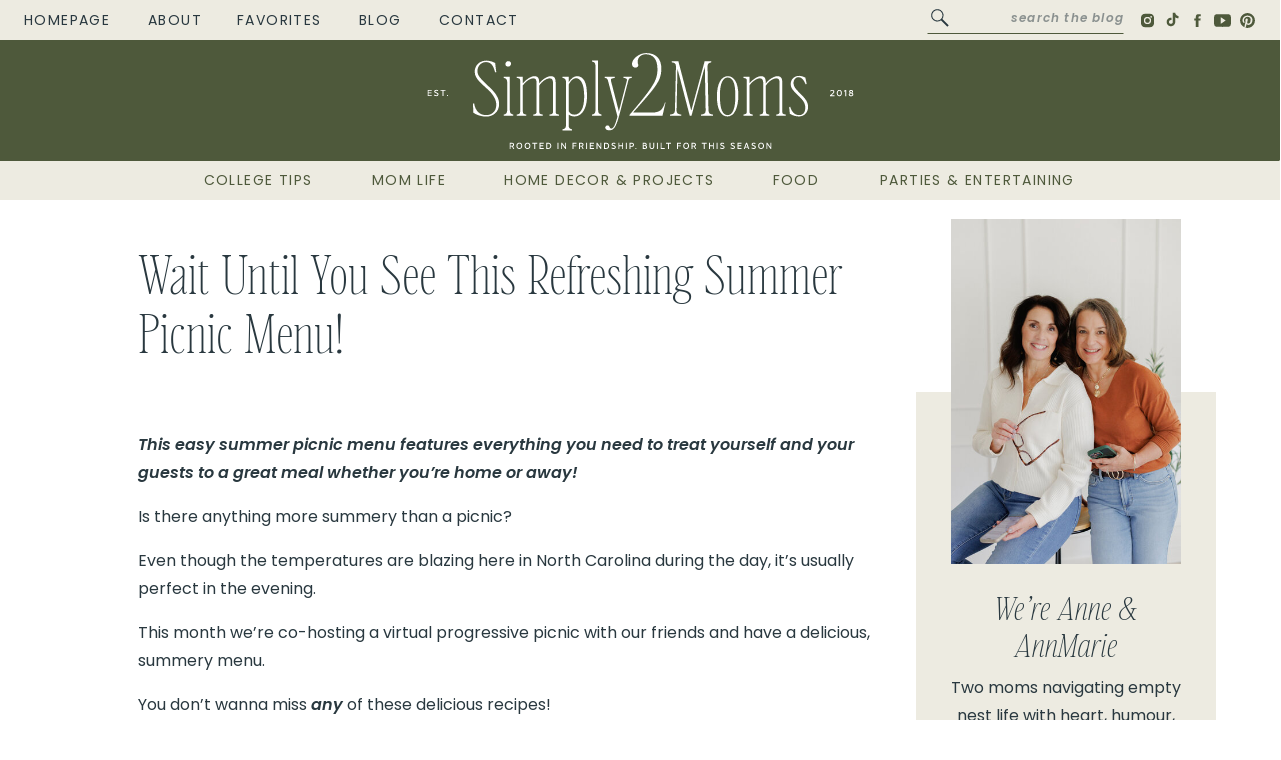

--- FILE ---
content_type: text/html; charset=UTF-8
request_url: https://simply2moms.com/wait-until-you-see-this-refreshing-summer-picnic-menu/
body_size: 36327
content:
<!DOCTYPE html>
<html lang="en-US" class="d">
<head>
<link rel="stylesheet" type="text/css" href="//lib.showit.co/engine/2.6.4/showit.css" />
<meta name='robots' content='index, follow, max-image-preview:large, max-snippet:-1, max-video-preview:-1' />

	<!-- This site is optimized with the Yoast SEO plugin v26.8 - https://yoast.com/product/yoast-seo-wordpress/ -->
	<title>Wait Until You See This Refreshing Summer Picnic Menu! &#8211; Simply2moms</title>
	<meta name="description" content="This easy summer picnic menu features everything you need to treat yourself and your guests to a great meal whether you&#039;re home or away!" />
	<link rel="canonical" href="https://simply2moms.com/wait-until-you-see-this-refreshing-summer-picnic-menu/" />
	<meta name="author" content="Anne" />
	<meta name="twitter:label1" content="Written by" />
	<meta name="twitter:data1" content="Anne" />
	<meta name="twitter:label2" content="Est. reading time" />
	<meta name="twitter:data2" content="5 minutes" />
	<script type="application/ld+json" class="yoast-schema-graph">{"@context":"https://schema.org","@graph":[{"@type":"Article","@id":"https://simply2moms.com/wait-until-you-see-this-refreshing-summer-picnic-menu/#article","isPartOf":{"@id":"https://simply2moms.com/wait-until-you-see-this-refreshing-summer-picnic-menu/"},"author":{"name":"Anne","@id":"https://simply2moms.com/#/schema/person/a43c0bf82d60b5ba9a8646cfb15bf02a"},"headline":"Wait Until You See This Refreshing Summer Picnic Menu!","datePublished":"2021-07-31T10:00:00+00:00","dateModified":"2022-06-20T20:16:05+00:00","mainEntityOfPage":{"@id":"https://simply2moms.com/wait-until-you-see-this-refreshing-summer-picnic-menu/"},"wordCount":628,"commentCount":13,"publisher":{"@id":"https://simply2moms.com/#organization"},"image":{"@id":"https://simply2moms.com/wait-until-you-see-this-refreshing-summer-picnic-menu/#primaryimage"},"thumbnailUrl":"https://simply2moms.com/wp-content/uploads/2021/07/Summer-Picnic-Menu-Featured-Photo.jpg","keywords":["virtual supper club"],"articleSection":["Party Ideas","Party Menus","Party Themes"],"inLanguage":"en-US","potentialAction":[{"@type":"CommentAction","name":"Comment","target":["https://simply2moms.com/wait-until-you-see-this-refreshing-summer-picnic-menu/#respond"]}]},{"@type":"WebPage","@id":"https://simply2moms.com/wait-until-you-see-this-refreshing-summer-picnic-menu/","url":"https://simply2moms.com/wait-until-you-see-this-refreshing-summer-picnic-menu/","name":"Wait Until You See This Refreshing Summer Picnic Menu! &#8211; Simply2moms","isPartOf":{"@id":"https://simply2moms.com/#website"},"primaryImageOfPage":{"@id":"https://simply2moms.com/wait-until-you-see-this-refreshing-summer-picnic-menu/#primaryimage"},"image":{"@id":"https://simply2moms.com/wait-until-you-see-this-refreshing-summer-picnic-menu/#primaryimage"},"thumbnailUrl":"https://simply2moms.com/wp-content/uploads/2021/07/Summer-Picnic-Menu-Featured-Photo.jpg","datePublished":"2021-07-31T10:00:00+00:00","dateModified":"2022-06-20T20:16:05+00:00","description":"This easy summer picnic menu features everything you need to treat yourself and your guests to a great meal whether you're home or away!","breadcrumb":{"@id":"https://simply2moms.com/wait-until-you-see-this-refreshing-summer-picnic-menu/#breadcrumb"},"inLanguage":"en-US","potentialAction":[{"@type":"ReadAction","target":["https://simply2moms.com/wait-until-you-see-this-refreshing-summer-picnic-menu/"]}]},{"@type":"ImageObject","inLanguage":"en-US","@id":"https://simply2moms.com/wait-until-you-see-this-refreshing-summer-picnic-menu/#primaryimage","url":"https://simply2moms.com/wp-content/uploads/2021/07/Summer-Picnic-Menu-Featured-Photo.jpg","contentUrl":"https://simply2moms.com/wp-content/uploads/2021/07/Summer-Picnic-Menu-Featured-Photo.jpg","width":480,"height":680,"caption":"Six small clear glass jars of Lemon Bar in a Jar sitting on a white wood and metal serving tray with spoons and a striped tea towel on a wicker table at an outdoor picnic."},{"@type":"BreadcrumbList","@id":"https://simply2moms.com/wait-until-you-see-this-refreshing-summer-picnic-menu/#breadcrumb","itemListElement":[{"@type":"ListItem","position":1,"name":"Home","item":"https://simply2moms.com/"},{"@type":"ListItem","position":2,"name":"Wait Until You See This Refreshing Summer Picnic Menu!"}]},{"@type":"WebSite","@id":"https://simply2moms.com/#website","url":"https://simply2moms.com/","name":"Simply2moms","description":"Simple ideas for family, home and healthy food","publisher":{"@id":"https://simply2moms.com/#organization"},"potentialAction":[{"@type":"SearchAction","target":{"@type":"EntryPoint","urlTemplate":"https://simply2moms.com/?s={search_term_string}"},"query-input":{"@type":"PropertyValueSpecification","valueRequired":true,"valueName":"search_term_string"}}],"inLanguage":"en-US"},{"@type":"Organization","@id":"https://simply2moms.com/#organization","name":"Simply2Moms","url":"https://simply2moms.com/","logo":{"@type":"ImageObject","inLanguage":"en-US","@id":"https://simply2moms.com/#/schema/logo/image/","url":"https://simply2moms.com/wp-content/uploads/2021/09/Simply2Moms-Social-Media-Image.jpg","contentUrl":"https://simply2moms.com/wp-content/uploads/2021/09/Simply2Moms-Social-Media-Image.jpg","width":720,"height":720,"caption":"Simply2Moms"},"image":{"@id":"https://simply2moms.com/#/schema/logo/image/"},"sameAs":["https://www.facebook.com/simply2moms","https://x.com/simply2moms","https://www.instagram.com/simply2moms/","https://www.pinterest.com/simply2moms/","https://youtube.com/@simply2moms"]},{"@type":"Person","@id":"https://simply2moms.com/#/schema/person/a43c0bf82d60b5ba9a8646cfb15bf02a","name":"Anne","image":{"@type":"ImageObject","inLanguage":"en-US","@id":"https://simply2moms.com/#/schema/person/image/","url":"https://secure.gravatar.com/avatar/d5324c958716d49df3d855fbf7ed75c029ea8cb48290045fa6fc72b7a08c0df9?s=96&d=mm&r=g","contentUrl":"https://secure.gravatar.com/avatar/d5324c958716d49df3d855fbf7ed75c029ea8cb48290045fa6fc72b7a08c0df9?s=96&d=mm&r=g","caption":"Anne"},"sameAs":["https://simply2moms.com/"],"url":"https://simply2moms.com/author/s2manne/"}]}</script>
	<!-- / Yoast SEO plugin. -->


<!-- Hubbub v.2.28.0 https://morehubbub.com/ -->
<meta property="og:locale" content="en_US" />
<meta property="og:type" content="article" />
<meta property="og:title" content="Wait Until You See This Refreshing Summer Picnic Menu!" />
<meta property="og:description" content="This easy summer picnic menu features everything you need to treat yourself and your guests to a great meal whether you&#039;re home or away!" />
<meta property="og:url" content="https://simply2moms.com/wait-until-you-see-this-refreshing-summer-picnic-menu/" />
<meta property="og:site_name" content="Simply2moms" />
<meta property="og:updated_time" content="2022-06-20T16:16:05+00:00" />
<meta property="article:published_time" content="2021-07-31T06:00:00+00:00" />
<meta property="article:modified_time" content="2022-06-20T16:16:05+00:00" />
<meta name="twitter:card" content="summary_large_image" />
<meta name="twitter:title" content="Wait Until You See This Refreshing Summer Picnic Menu!" />
<meta name="twitter:description" content="This easy summer picnic menu features everything you need to treat yourself and your guests to a great meal whether you&#039;re home or away!" />
<meta class="flipboard-article" content="This easy summer picnic menu features everything you need to treat yourself and your guests to a great meal whether you&#039;re home or away!" />
<meta property="og:image" content="https://simply2moms.com/wp-content/uploads/2021/07/Summer-Picnic-Menu-Featured-Photo.jpg" />
<meta name="twitter:image" content="https://simply2moms.com/wp-content/uploads/2021/07/Summer-Picnic-Menu-Featured-Photo.jpg" />
<meta property="og:image:width" content="480" />
<meta property="og:image:height" content="680" />
<!-- Hubbub v.2.28.0 https://morehubbub.com/ -->
<link rel='dns-prefetch' href='//scripts.mediavine.com' />
<link rel="alternate" type="application/rss+xml" title="Simply2moms &raquo; Feed" href="https://simply2moms.com/feed/" />
<link rel="alternate" type="application/rss+xml" title="Simply2moms &raquo; Comments Feed" href="https://simply2moms.com/comments/feed/" />
<link rel="alternate" type="application/rss+xml" title="Simply2moms &raquo; Wait Until You See This Refreshing Summer Picnic Menu! Comments Feed" href="https://simply2moms.com/wait-until-you-see-this-refreshing-summer-picnic-menu/feed/" />
<link rel="alternate" title="oEmbed (JSON)" type="application/json+oembed" href="https://simply2moms.com/wp-json/oembed/1.0/embed?url=https%3A%2F%2Fsimply2moms.com%2Fwait-until-you-see-this-refreshing-summer-picnic-menu%2F" />
<link rel="alternate" title="oEmbed (XML)" type="text/xml+oembed" href="https://simply2moms.com/wp-json/oembed/1.0/embed?url=https%3A%2F%2Fsimply2moms.com%2Fwait-until-you-see-this-refreshing-summer-picnic-menu%2F&#038;format=xml" />
<link rel="alternate" type="application/rss+xml" title="Simply2moms &raquo; Stories Feed" href="https://simply2moms.com/web-stories/feed/"><style id='wp-emoji-styles-inline-css' type='text/css'>

	img.wp-smiley, img.emoji {
		display: inline !important;
		border: none !important;
		box-shadow: none !important;
		height: 1em !important;
		width: 1em !important;
		margin: 0 0.07em !important;
		vertical-align: -0.1em !important;
		background: none !important;
		padding: 0 !important;
	}
/*# sourceURL=wp-emoji-styles-inline-css */
</style>
<style id='wp-block-library-inline-css' type='text/css'>
:root{--wp-block-synced-color:#7a00df;--wp-block-synced-color--rgb:122,0,223;--wp-bound-block-color:var(--wp-block-synced-color);--wp-editor-canvas-background:#ddd;--wp-admin-theme-color:#007cba;--wp-admin-theme-color--rgb:0,124,186;--wp-admin-theme-color-darker-10:#006ba1;--wp-admin-theme-color-darker-10--rgb:0,107,160.5;--wp-admin-theme-color-darker-20:#005a87;--wp-admin-theme-color-darker-20--rgb:0,90,135;--wp-admin-border-width-focus:2px}@media (min-resolution:192dpi){:root{--wp-admin-border-width-focus:1.5px}}.wp-element-button{cursor:pointer}:root .has-very-light-gray-background-color{background-color:#eee}:root .has-very-dark-gray-background-color{background-color:#313131}:root .has-very-light-gray-color{color:#eee}:root .has-very-dark-gray-color{color:#313131}:root .has-vivid-green-cyan-to-vivid-cyan-blue-gradient-background{background:linear-gradient(135deg,#00d084,#0693e3)}:root .has-purple-crush-gradient-background{background:linear-gradient(135deg,#34e2e4,#4721fb 50%,#ab1dfe)}:root .has-hazy-dawn-gradient-background{background:linear-gradient(135deg,#faaca8,#dad0ec)}:root .has-subdued-olive-gradient-background{background:linear-gradient(135deg,#fafae1,#67a671)}:root .has-atomic-cream-gradient-background{background:linear-gradient(135deg,#fdd79a,#004a59)}:root .has-nightshade-gradient-background{background:linear-gradient(135deg,#330968,#31cdcf)}:root .has-midnight-gradient-background{background:linear-gradient(135deg,#020381,#2874fc)}:root{--wp--preset--font-size--normal:16px;--wp--preset--font-size--huge:42px}.has-regular-font-size{font-size:1em}.has-larger-font-size{font-size:2.625em}.has-normal-font-size{font-size:var(--wp--preset--font-size--normal)}.has-huge-font-size{font-size:var(--wp--preset--font-size--huge)}.has-text-align-center{text-align:center}.has-text-align-left{text-align:left}.has-text-align-right{text-align:right}.has-fit-text{white-space:nowrap!important}#end-resizable-editor-section{display:none}.aligncenter{clear:both}.items-justified-left{justify-content:flex-start}.items-justified-center{justify-content:center}.items-justified-right{justify-content:flex-end}.items-justified-space-between{justify-content:space-between}.screen-reader-text{border:0;clip-path:inset(50%);height:1px;margin:-1px;overflow:hidden;padding:0;position:absolute;width:1px;word-wrap:normal!important}.screen-reader-text:focus{background-color:#ddd;clip-path:none;color:#444;display:block;font-size:1em;height:auto;left:5px;line-height:normal;padding:15px 23px 14px;text-decoration:none;top:5px;width:auto;z-index:100000}html :where(.has-border-color){border-style:solid}html :where([style*=border-top-color]){border-top-style:solid}html :where([style*=border-right-color]){border-right-style:solid}html :where([style*=border-bottom-color]){border-bottom-style:solid}html :where([style*=border-left-color]){border-left-style:solid}html :where([style*=border-width]){border-style:solid}html :where([style*=border-top-width]){border-top-style:solid}html :where([style*=border-right-width]){border-right-style:solid}html :where([style*=border-bottom-width]){border-bottom-style:solid}html :where([style*=border-left-width]){border-left-style:solid}html :where(img[class*=wp-image-]){height:auto;max-width:100%}:where(figure){margin:0 0 1em}html :where(.is-position-sticky){--wp-admin--admin-bar--position-offset:var(--wp-admin--admin-bar--height,0px)}@media screen and (max-width:600px){html :where(.is-position-sticky){--wp-admin--admin-bar--position-offset:0px}}

/*# sourceURL=wp-block-library-inline-css */
</style><style id='wp-block-heading-inline-css' type='text/css'>
h1:where(.wp-block-heading).has-background,h2:where(.wp-block-heading).has-background,h3:where(.wp-block-heading).has-background,h4:where(.wp-block-heading).has-background,h5:where(.wp-block-heading).has-background,h6:where(.wp-block-heading).has-background{padding:1.25em 2.375em}h1.has-text-align-left[style*=writing-mode]:where([style*=vertical-lr]),h1.has-text-align-right[style*=writing-mode]:where([style*=vertical-rl]),h2.has-text-align-left[style*=writing-mode]:where([style*=vertical-lr]),h2.has-text-align-right[style*=writing-mode]:where([style*=vertical-rl]),h3.has-text-align-left[style*=writing-mode]:where([style*=vertical-lr]),h3.has-text-align-right[style*=writing-mode]:where([style*=vertical-rl]),h4.has-text-align-left[style*=writing-mode]:where([style*=vertical-lr]),h4.has-text-align-right[style*=writing-mode]:where([style*=vertical-rl]),h5.has-text-align-left[style*=writing-mode]:where([style*=vertical-lr]),h5.has-text-align-right[style*=writing-mode]:where([style*=vertical-rl]),h6.has-text-align-left[style*=writing-mode]:where([style*=vertical-lr]),h6.has-text-align-right[style*=writing-mode]:where([style*=vertical-rl]){rotate:180deg}
/*# sourceURL=https://simply2moms.com/wp-includes/blocks/heading/style.min.css */
</style>
<style id='wp-block-image-inline-css' type='text/css'>
.wp-block-image>a,.wp-block-image>figure>a{display:inline-block}.wp-block-image img{box-sizing:border-box;height:auto;max-width:100%;vertical-align:bottom}@media not (prefers-reduced-motion){.wp-block-image img.hide{visibility:hidden}.wp-block-image img.show{animation:show-content-image .4s}}.wp-block-image[style*=border-radius] img,.wp-block-image[style*=border-radius]>a{border-radius:inherit}.wp-block-image.has-custom-border img{box-sizing:border-box}.wp-block-image.aligncenter{text-align:center}.wp-block-image.alignfull>a,.wp-block-image.alignwide>a{width:100%}.wp-block-image.alignfull img,.wp-block-image.alignwide img{height:auto;width:100%}.wp-block-image .aligncenter,.wp-block-image .alignleft,.wp-block-image .alignright,.wp-block-image.aligncenter,.wp-block-image.alignleft,.wp-block-image.alignright{display:table}.wp-block-image .aligncenter>figcaption,.wp-block-image .alignleft>figcaption,.wp-block-image .alignright>figcaption,.wp-block-image.aligncenter>figcaption,.wp-block-image.alignleft>figcaption,.wp-block-image.alignright>figcaption{caption-side:bottom;display:table-caption}.wp-block-image .alignleft{float:left;margin:.5em 1em .5em 0}.wp-block-image .alignright{float:right;margin:.5em 0 .5em 1em}.wp-block-image .aligncenter{margin-left:auto;margin-right:auto}.wp-block-image :where(figcaption){margin-bottom:1em;margin-top:.5em}.wp-block-image.is-style-circle-mask img{border-radius:9999px}@supports ((-webkit-mask-image:none) or (mask-image:none)) or (-webkit-mask-image:none){.wp-block-image.is-style-circle-mask img{border-radius:0;-webkit-mask-image:url('data:image/svg+xml;utf8,<svg viewBox="0 0 100 100" xmlns="http://www.w3.org/2000/svg"><circle cx="50" cy="50" r="50"/></svg>');mask-image:url('data:image/svg+xml;utf8,<svg viewBox="0 0 100 100" xmlns="http://www.w3.org/2000/svg"><circle cx="50" cy="50" r="50"/></svg>');mask-mode:alpha;-webkit-mask-position:center;mask-position:center;-webkit-mask-repeat:no-repeat;mask-repeat:no-repeat;-webkit-mask-size:contain;mask-size:contain}}:root :where(.wp-block-image.is-style-rounded img,.wp-block-image .is-style-rounded img){border-radius:9999px}.wp-block-image figure{margin:0}.wp-lightbox-container{display:flex;flex-direction:column;position:relative}.wp-lightbox-container img{cursor:zoom-in}.wp-lightbox-container img:hover+button{opacity:1}.wp-lightbox-container button{align-items:center;backdrop-filter:blur(16px) saturate(180%);background-color:#5a5a5a40;border:none;border-radius:4px;cursor:zoom-in;display:flex;height:20px;justify-content:center;opacity:0;padding:0;position:absolute;right:16px;text-align:center;top:16px;width:20px;z-index:100}@media not (prefers-reduced-motion){.wp-lightbox-container button{transition:opacity .2s ease}}.wp-lightbox-container button:focus-visible{outline:3px auto #5a5a5a40;outline:3px auto -webkit-focus-ring-color;outline-offset:3px}.wp-lightbox-container button:hover{cursor:pointer;opacity:1}.wp-lightbox-container button:focus{opacity:1}.wp-lightbox-container button:focus,.wp-lightbox-container button:hover,.wp-lightbox-container button:not(:hover):not(:active):not(.has-background){background-color:#5a5a5a40;border:none}.wp-lightbox-overlay{box-sizing:border-box;cursor:zoom-out;height:100vh;left:0;overflow:hidden;position:fixed;top:0;visibility:hidden;width:100%;z-index:100000}.wp-lightbox-overlay .close-button{align-items:center;cursor:pointer;display:flex;justify-content:center;min-height:40px;min-width:40px;padding:0;position:absolute;right:calc(env(safe-area-inset-right) + 16px);top:calc(env(safe-area-inset-top) + 16px);z-index:5000000}.wp-lightbox-overlay .close-button:focus,.wp-lightbox-overlay .close-button:hover,.wp-lightbox-overlay .close-button:not(:hover):not(:active):not(.has-background){background:none;border:none}.wp-lightbox-overlay .lightbox-image-container{height:var(--wp--lightbox-container-height);left:50%;overflow:hidden;position:absolute;top:50%;transform:translate(-50%,-50%);transform-origin:top left;width:var(--wp--lightbox-container-width);z-index:9999999999}.wp-lightbox-overlay .wp-block-image{align-items:center;box-sizing:border-box;display:flex;height:100%;justify-content:center;margin:0;position:relative;transform-origin:0 0;width:100%;z-index:3000000}.wp-lightbox-overlay .wp-block-image img{height:var(--wp--lightbox-image-height);min-height:var(--wp--lightbox-image-height);min-width:var(--wp--lightbox-image-width);width:var(--wp--lightbox-image-width)}.wp-lightbox-overlay .wp-block-image figcaption{display:none}.wp-lightbox-overlay button{background:none;border:none}.wp-lightbox-overlay .scrim{background-color:#fff;height:100%;opacity:.9;position:absolute;width:100%;z-index:2000000}.wp-lightbox-overlay.active{visibility:visible}@media not (prefers-reduced-motion){.wp-lightbox-overlay.active{animation:turn-on-visibility .25s both}.wp-lightbox-overlay.active img{animation:turn-on-visibility .35s both}.wp-lightbox-overlay.show-closing-animation:not(.active){animation:turn-off-visibility .35s both}.wp-lightbox-overlay.show-closing-animation:not(.active) img{animation:turn-off-visibility .25s both}.wp-lightbox-overlay.zoom.active{animation:none;opacity:1;visibility:visible}.wp-lightbox-overlay.zoom.active .lightbox-image-container{animation:lightbox-zoom-in .4s}.wp-lightbox-overlay.zoom.active .lightbox-image-container img{animation:none}.wp-lightbox-overlay.zoom.active .scrim{animation:turn-on-visibility .4s forwards}.wp-lightbox-overlay.zoom.show-closing-animation:not(.active){animation:none}.wp-lightbox-overlay.zoom.show-closing-animation:not(.active) .lightbox-image-container{animation:lightbox-zoom-out .4s}.wp-lightbox-overlay.zoom.show-closing-animation:not(.active) .lightbox-image-container img{animation:none}.wp-lightbox-overlay.zoom.show-closing-animation:not(.active) .scrim{animation:turn-off-visibility .4s forwards}}@keyframes show-content-image{0%{visibility:hidden}99%{visibility:hidden}to{visibility:visible}}@keyframes turn-on-visibility{0%{opacity:0}to{opacity:1}}@keyframes turn-off-visibility{0%{opacity:1;visibility:visible}99%{opacity:0;visibility:visible}to{opacity:0;visibility:hidden}}@keyframes lightbox-zoom-in{0%{transform:translate(calc((-100vw + var(--wp--lightbox-scrollbar-width))/2 + var(--wp--lightbox-initial-left-position)),calc(-50vh + var(--wp--lightbox-initial-top-position))) scale(var(--wp--lightbox-scale))}to{transform:translate(-50%,-50%) scale(1)}}@keyframes lightbox-zoom-out{0%{transform:translate(-50%,-50%) scale(1);visibility:visible}99%{visibility:visible}to{transform:translate(calc((-100vw + var(--wp--lightbox-scrollbar-width))/2 + var(--wp--lightbox-initial-left-position)),calc(-50vh + var(--wp--lightbox-initial-top-position))) scale(var(--wp--lightbox-scale));visibility:hidden}}
/*# sourceURL=https://simply2moms.com/wp-includes/blocks/image/style.min.css */
</style>
<style id='wp-block-list-inline-css' type='text/css'>
ol,ul{box-sizing:border-box}:root :where(.wp-block-list.has-background){padding:1.25em 2.375em}
/*# sourceURL=https://simply2moms.com/wp-includes/blocks/list/style.min.css */
</style>
<style id='wp-block-paragraph-inline-css' type='text/css'>
.is-small-text{font-size:.875em}.is-regular-text{font-size:1em}.is-large-text{font-size:2.25em}.is-larger-text{font-size:3em}.has-drop-cap:not(:focus):first-letter{float:left;font-size:8.4em;font-style:normal;font-weight:100;line-height:.68;margin:.05em .1em 0 0;text-transform:uppercase}body.rtl .has-drop-cap:not(:focus):first-letter{float:none;margin-left:.1em}p.has-drop-cap.has-background{overflow:hidden}:root :where(p.has-background){padding:1.25em 2.375em}:where(p.has-text-color:not(.has-link-color)) a{color:inherit}p.has-text-align-left[style*="writing-mode:vertical-lr"],p.has-text-align-right[style*="writing-mode:vertical-rl"]{rotate:180deg}
/*# sourceURL=https://simply2moms.com/wp-includes/blocks/paragraph/style.min.css */
</style>
<style id='wp-block-spacer-inline-css' type='text/css'>
.wp-block-spacer{clear:both}
/*# sourceURL=https://simply2moms.com/wp-includes/blocks/spacer/style.min.css */
</style>
<style id='global-styles-inline-css' type='text/css'>
:root{--wp--preset--aspect-ratio--square: 1;--wp--preset--aspect-ratio--4-3: 4/3;--wp--preset--aspect-ratio--3-4: 3/4;--wp--preset--aspect-ratio--3-2: 3/2;--wp--preset--aspect-ratio--2-3: 2/3;--wp--preset--aspect-ratio--16-9: 16/9;--wp--preset--aspect-ratio--9-16: 9/16;--wp--preset--color--black: #000000;--wp--preset--color--cyan-bluish-gray: #abb8c3;--wp--preset--color--white: #ffffff;--wp--preset--color--pale-pink: #f78da7;--wp--preset--color--vivid-red: #cf2e2e;--wp--preset--color--luminous-vivid-orange: #ff6900;--wp--preset--color--luminous-vivid-amber: #fcb900;--wp--preset--color--light-green-cyan: #7bdcb5;--wp--preset--color--vivid-green-cyan: #00d084;--wp--preset--color--pale-cyan-blue: #8ed1fc;--wp--preset--color--vivid-cyan-blue: #0693e3;--wp--preset--color--vivid-purple: #9b51e0;--wp--preset--gradient--vivid-cyan-blue-to-vivid-purple: linear-gradient(135deg,rgb(6,147,227) 0%,rgb(155,81,224) 100%);--wp--preset--gradient--light-green-cyan-to-vivid-green-cyan: linear-gradient(135deg,rgb(122,220,180) 0%,rgb(0,208,130) 100%);--wp--preset--gradient--luminous-vivid-amber-to-luminous-vivid-orange: linear-gradient(135deg,rgb(252,185,0) 0%,rgb(255,105,0) 100%);--wp--preset--gradient--luminous-vivid-orange-to-vivid-red: linear-gradient(135deg,rgb(255,105,0) 0%,rgb(207,46,46) 100%);--wp--preset--gradient--very-light-gray-to-cyan-bluish-gray: linear-gradient(135deg,rgb(238,238,238) 0%,rgb(169,184,195) 100%);--wp--preset--gradient--cool-to-warm-spectrum: linear-gradient(135deg,rgb(74,234,220) 0%,rgb(151,120,209) 20%,rgb(207,42,186) 40%,rgb(238,44,130) 60%,rgb(251,105,98) 80%,rgb(254,248,76) 100%);--wp--preset--gradient--blush-light-purple: linear-gradient(135deg,rgb(255,206,236) 0%,rgb(152,150,240) 100%);--wp--preset--gradient--blush-bordeaux: linear-gradient(135deg,rgb(254,205,165) 0%,rgb(254,45,45) 50%,rgb(107,0,62) 100%);--wp--preset--gradient--luminous-dusk: linear-gradient(135deg,rgb(255,203,112) 0%,rgb(199,81,192) 50%,rgb(65,88,208) 100%);--wp--preset--gradient--pale-ocean: linear-gradient(135deg,rgb(255,245,203) 0%,rgb(182,227,212) 50%,rgb(51,167,181) 100%);--wp--preset--gradient--electric-grass: linear-gradient(135deg,rgb(202,248,128) 0%,rgb(113,206,126) 100%);--wp--preset--gradient--midnight: linear-gradient(135deg,rgb(2,3,129) 0%,rgb(40,116,252) 100%);--wp--preset--font-size--small: 13px;--wp--preset--font-size--medium: 20px;--wp--preset--font-size--large: 36px;--wp--preset--font-size--x-large: 42px;--wp--preset--spacing--20: 0.44rem;--wp--preset--spacing--30: 0.67rem;--wp--preset--spacing--40: 1rem;--wp--preset--spacing--50: 1.5rem;--wp--preset--spacing--60: 2.25rem;--wp--preset--spacing--70: 3.38rem;--wp--preset--spacing--80: 5.06rem;--wp--preset--shadow--natural: 6px 6px 9px rgba(0, 0, 0, 0.2);--wp--preset--shadow--deep: 12px 12px 50px rgba(0, 0, 0, 0.4);--wp--preset--shadow--sharp: 6px 6px 0px rgba(0, 0, 0, 0.2);--wp--preset--shadow--outlined: 6px 6px 0px -3px rgb(255, 255, 255), 6px 6px rgb(0, 0, 0);--wp--preset--shadow--crisp: 6px 6px 0px rgb(0, 0, 0);}:where(.is-layout-flex){gap: 0.5em;}:where(.is-layout-grid){gap: 0.5em;}body .is-layout-flex{display: flex;}.is-layout-flex{flex-wrap: wrap;align-items: center;}.is-layout-flex > :is(*, div){margin: 0;}body .is-layout-grid{display: grid;}.is-layout-grid > :is(*, div){margin: 0;}:where(.wp-block-columns.is-layout-flex){gap: 2em;}:where(.wp-block-columns.is-layout-grid){gap: 2em;}:where(.wp-block-post-template.is-layout-flex){gap: 1.25em;}:where(.wp-block-post-template.is-layout-grid){gap: 1.25em;}.has-black-color{color: var(--wp--preset--color--black) !important;}.has-cyan-bluish-gray-color{color: var(--wp--preset--color--cyan-bluish-gray) !important;}.has-white-color{color: var(--wp--preset--color--white) !important;}.has-pale-pink-color{color: var(--wp--preset--color--pale-pink) !important;}.has-vivid-red-color{color: var(--wp--preset--color--vivid-red) !important;}.has-luminous-vivid-orange-color{color: var(--wp--preset--color--luminous-vivid-orange) !important;}.has-luminous-vivid-amber-color{color: var(--wp--preset--color--luminous-vivid-amber) !important;}.has-light-green-cyan-color{color: var(--wp--preset--color--light-green-cyan) !important;}.has-vivid-green-cyan-color{color: var(--wp--preset--color--vivid-green-cyan) !important;}.has-pale-cyan-blue-color{color: var(--wp--preset--color--pale-cyan-blue) !important;}.has-vivid-cyan-blue-color{color: var(--wp--preset--color--vivid-cyan-blue) !important;}.has-vivid-purple-color{color: var(--wp--preset--color--vivid-purple) !important;}.has-black-background-color{background-color: var(--wp--preset--color--black) !important;}.has-cyan-bluish-gray-background-color{background-color: var(--wp--preset--color--cyan-bluish-gray) !important;}.has-white-background-color{background-color: var(--wp--preset--color--white) !important;}.has-pale-pink-background-color{background-color: var(--wp--preset--color--pale-pink) !important;}.has-vivid-red-background-color{background-color: var(--wp--preset--color--vivid-red) !important;}.has-luminous-vivid-orange-background-color{background-color: var(--wp--preset--color--luminous-vivid-orange) !important;}.has-luminous-vivid-amber-background-color{background-color: var(--wp--preset--color--luminous-vivid-amber) !important;}.has-light-green-cyan-background-color{background-color: var(--wp--preset--color--light-green-cyan) !important;}.has-vivid-green-cyan-background-color{background-color: var(--wp--preset--color--vivid-green-cyan) !important;}.has-pale-cyan-blue-background-color{background-color: var(--wp--preset--color--pale-cyan-blue) !important;}.has-vivid-cyan-blue-background-color{background-color: var(--wp--preset--color--vivid-cyan-blue) !important;}.has-vivid-purple-background-color{background-color: var(--wp--preset--color--vivid-purple) !important;}.has-black-border-color{border-color: var(--wp--preset--color--black) !important;}.has-cyan-bluish-gray-border-color{border-color: var(--wp--preset--color--cyan-bluish-gray) !important;}.has-white-border-color{border-color: var(--wp--preset--color--white) !important;}.has-pale-pink-border-color{border-color: var(--wp--preset--color--pale-pink) !important;}.has-vivid-red-border-color{border-color: var(--wp--preset--color--vivid-red) !important;}.has-luminous-vivid-orange-border-color{border-color: var(--wp--preset--color--luminous-vivid-orange) !important;}.has-luminous-vivid-amber-border-color{border-color: var(--wp--preset--color--luminous-vivid-amber) !important;}.has-light-green-cyan-border-color{border-color: var(--wp--preset--color--light-green-cyan) !important;}.has-vivid-green-cyan-border-color{border-color: var(--wp--preset--color--vivid-green-cyan) !important;}.has-pale-cyan-blue-border-color{border-color: var(--wp--preset--color--pale-cyan-blue) !important;}.has-vivid-cyan-blue-border-color{border-color: var(--wp--preset--color--vivid-cyan-blue) !important;}.has-vivid-purple-border-color{border-color: var(--wp--preset--color--vivid-purple) !important;}.has-vivid-cyan-blue-to-vivid-purple-gradient-background{background: var(--wp--preset--gradient--vivid-cyan-blue-to-vivid-purple) !important;}.has-light-green-cyan-to-vivid-green-cyan-gradient-background{background: var(--wp--preset--gradient--light-green-cyan-to-vivid-green-cyan) !important;}.has-luminous-vivid-amber-to-luminous-vivid-orange-gradient-background{background: var(--wp--preset--gradient--luminous-vivid-amber-to-luminous-vivid-orange) !important;}.has-luminous-vivid-orange-to-vivid-red-gradient-background{background: var(--wp--preset--gradient--luminous-vivid-orange-to-vivid-red) !important;}.has-very-light-gray-to-cyan-bluish-gray-gradient-background{background: var(--wp--preset--gradient--very-light-gray-to-cyan-bluish-gray) !important;}.has-cool-to-warm-spectrum-gradient-background{background: var(--wp--preset--gradient--cool-to-warm-spectrum) !important;}.has-blush-light-purple-gradient-background{background: var(--wp--preset--gradient--blush-light-purple) !important;}.has-blush-bordeaux-gradient-background{background: var(--wp--preset--gradient--blush-bordeaux) !important;}.has-luminous-dusk-gradient-background{background: var(--wp--preset--gradient--luminous-dusk) !important;}.has-pale-ocean-gradient-background{background: var(--wp--preset--gradient--pale-ocean) !important;}.has-electric-grass-gradient-background{background: var(--wp--preset--gradient--electric-grass) !important;}.has-midnight-gradient-background{background: var(--wp--preset--gradient--midnight) !important;}.has-small-font-size{font-size: var(--wp--preset--font-size--small) !important;}.has-medium-font-size{font-size: var(--wp--preset--font-size--medium) !important;}.has-large-font-size{font-size: var(--wp--preset--font-size--large) !important;}.has-x-large-font-size{font-size: var(--wp--preset--font-size--x-large) !important;}
/*# sourceURL=global-styles-inline-css */
</style>

<style id='classic-theme-styles-inline-css' type='text/css'>
/*! This file is auto-generated */
.wp-block-button__link{color:#fff;background-color:#32373c;border-radius:9999px;box-shadow:none;text-decoration:none;padding:calc(.667em + 2px) calc(1.333em + 2px);font-size:1.125em}.wp-block-file__button{background:#32373c;color:#fff;text-decoration:none}
/*# sourceURL=/wp-includes/css/classic-themes.min.css */
</style>
<link rel='stylesheet' id='dpsp-frontend-style-pro-css' href='https://simply2moms.com/wp-content/plugins/social-pug/assets/dist/style-frontend-pro.css?ver=2.28.0' type='text/css' media='all' />
<style id='dpsp-frontend-style-pro-inline-css' type='text/css'>

				@media screen and ( max-width : 720px ) {
					.dpsp-content-wrapper.dpsp-hide-on-mobile,
					.dpsp-share-text.dpsp-hide-on-mobile {
						display: none;
					}
					.dpsp-has-spacing .dpsp-networks-btns-wrapper li {
						margin:0 2% 10px 0;
					}
					.dpsp-network-btn.dpsp-has-label:not(.dpsp-has-count) {
						max-height: 40px;
						padding: 0;
						justify-content: center;
					}
					.dpsp-content-wrapper.dpsp-size-small .dpsp-network-btn.dpsp-has-label:not(.dpsp-has-count){
						max-height: 32px;
					}
					.dpsp-content-wrapper.dpsp-size-large .dpsp-network-btn.dpsp-has-label:not(.dpsp-has-count){
						max-height: 46px;
					}
				}
			
								.dpsp-button-style-1 .dpsp-networks-btns-content.dpsp-networks-btns-wrapper .dpsp-network-btn .dpsp-network-icon,
								.dpsp-button-style-1 .dpsp-networks-btns-content.dpsp-networks-btns-wrapper .dpsp-network-btn {
									--customNetworkColor: #000000;
									--customNetworkHoverColor: ;
									background: #000000;
									border-color: #000000;
								}
							
			@media screen and ( max-width : 720px ) {
				aside#dpsp-floating-sidebar.dpsp-hide-on-mobile.opened {
					display: none;
				}
			}
			
					.dpsp-button-style-1 .dpsp-networks-btns-sidebar.dpsp-networks-btns-wrapper .dpsp-network-btn {
					--customNetworkColor: #000000;
					--customNetworkHoverColor: #595959;
					background: #000000;
					border-color: #000000;
					}
					.dpsp-button-style-1 .dpsp-networks-btns-sidebar.dpsp-networks-btns-wrapper .dpsp-network-btn:hover,
					.dpsp-button-style-1 .dpsp-networks-btns-sidebar.dpsp-networks-btns-wrapper .dpsp-network-btn:focus {
					border-color: #595959 !important;
					background: #595959 !important;
			}.dpsp-networks-btns-wrapper.dpsp-networks-btns-sidebar .dpsp-network-btn {--networkHover: rgba(89, 89, 89, 0.4); --networkAccent: rgba(89, 89, 89, 1);}
			@media screen and ( max-width : 720px ) {
				aside#dpsp-floating-sidebar.dpsp-hide-on-mobile.opened {
					display: none;
				}
			}
			
					.dpsp-button-style-1 .dpsp-networks-btns-sidebar.dpsp-networks-btns-wrapper .dpsp-network-btn {
					--customNetworkColor: #000000;
					--customNetworkHoverColor: #595959;
					background: #000000;
					border-color: #000000;
					}
					.dpsp-button-style-1 .dpsp-networks-btns-sidebar.dpsp-networks-btns-wrapper .dpsp-network-btn:hover,
					.dpsp-button-style-1 .dpsp-networks-btns-sidebar.dpsp-networks-btns-wrapper .dpsp-network-btn:focus {
					border-color: #595959 !important;
					background: #595959 !important;
			}.dpsp-networks-btns-wrapper.dpsp-networks-btns-sidebar .dpsp-network-btn {--networkHover: rgba(89, 89, 89, 0.4); --networkAccent: rgba(89, 89, 89, 1);}
							.dpsp-button-style-6 .dpsp-networks-btns-follow-widget.dpsp-networks-btns-wrapper .dpsp-network-btn:not(:hover):not(:active) {
								--customNetworkColor: #000000;
								--customNetworkHoverColor: #353535;
								color: #000000;
							}
							.dpsp-button-style-6 .dpsp-networks-btns-follow-widget.dpsp-networks-btns-wrapper .dpsp-network-btn .dpsp-network-icon {
								border-color: #000000;
								background: #000000;
							}
						
							.dpsp-button-style-6 .dpsp-networks-btns-follow-widget.dpsp-networks-btns-wrapper .dpsp-network-btn:focus,
							.dpsp-button-style-6 .dpsp-networks-btns-follow-widget.dpsp-networks-btns-wrapper .dpsp-network-btn:hover {
								color: #353535;
							}
							.dpsp-button-style-6 .dpsp-networks-btns-follow-widget.dpsp-networks-btns-wrapper .dpsp-network-btn:hover .dpsp-network-icon,
							.dpsp-button-style-6 .dpsp-networks-btns-follow-widget.dpsp-networks-btns-wrapper .dpsp-network-btn:focus .dpsp-network-icon {
								border-color: #353535;
								background: #353535;
							}
						.dpsp-networks-btns-wrapper.dpsp-networks-btns-follow-widget .dpsp-network-btn {--networkHover: rgba(53, 53, 53, 0.4); --networkAccent: rgba(53, 53, 53, 1);}
				#dpsp-sticky-bar-wrapper { background: #ffffff; }
				#dpsp-sticky-bar-wrapper .dpsp-total-share-wrapper { color: #333; }
				#dpsp-sticky-bar-wrapper .dpsp-total-share-wrapper .dpsp-icon-total-share svg { fill: #333; }
				
								.dpsp-button-style-1 .dpsp-networks-btns-sticky-bar.dpsp-networks-btns-wrapper .dpsp-network-btn .dpsp-network-icon,
								.dpsp-button-style-1 .dpsp-networks-btns-sticky-bar.dpsp-networks-btns-wrapper .dpsp-network-btn {
									--customNetworkColor: #000000;
									--customNetworkHoverColor: #666666;
									background: #000000;
									border-color: #000000;
								}
							
								.dpsp-button-style-1 .dpsp-networks-btns-sticky-bar.dpsp-networks-btns-wrapper .dpsp-network-btn:hover .dpsp-network-icon,
								.dpsp-button-style-1 .dpsp-networks-btns-sticky-bar.dpsp-networks-btns-wrapper .dpsp-network-btn:focus .dpsp-network-icon,
								.dpsp-button-style-1 .dpsp-networks-btns-sticky-bar.dpsp-networks-btns-wrapper .dpsp-network-btn:hover,
								.dpsp-button-style-1 .dpsp-networks-btns-sticky-bar.dpsp-networks-btns-wrapper .dpsp-network-btn:focus {
									border-color: #666666 !important;
									background: #666666 !important;
								}
							.dpsp-networks-btns-wrapper.dpsp-networks-btns-sticky-bar .dpsp-network-btn {--networkHover: rgba(102, 102, 102, 0.4); --networkAccent: rgba(102, 102, 102, 1);}
/*# sourceURL=dpsp-frontend-style-pro-inline-css */
</style>
<link rel='stylesheet' id='pub-style-css' href='https://simply2moms.com/wp-content/themes/showit/pubs/8hbzd57pbfvprxfyuad3tg/20260115164002S6p5zwm/assets/pub.css?ver=1768495206' type='text/css' media='all' />
<script type="text/javascript" async="async" fetchpriority="high" data-noptimize="1" data-cfasync="false" src="https://scripts.mediavine.com/tags/simply-2-moms.js?ver=6.9" id="mv-script-wrapper-js"></script>
<script type="text/javascript" src="https://simply2moms.com/wp-includes/js/jquery/jquery.min.js?ver=3.7.1" id="jquery-core-js"></script>
<script type="text/javascript" id="jquery-core-js-after">
/* <![CDATA[ */
$ = jQuery;
//# sourceURL=jquery-core-js-after
/* ]]> */
</script>
<script type="text/javascript" src="https://simply2moms.com/wp-content/themes/showit/pubs/8hbzd57pbfvprxfyuad3tg/20260115164002S6p5zwm/assets/pub.js?ver=1768495206" id="pub-script-js"></script>
<link rel="https://api.w.org/" href="https://simply2moms.com/wp-json/" /><link rel="alternate" title="JSON" type="application/json" href="https://simply2moms.com/wp-json/wp/v2/posts/20147" /><link rel="EditURI" type="application/rsd+xml" title="RSD" href="https://simply2moms.com/xmlrpc.php?rsd" />
<link rel='shortlink' href='https://simply2moms.com/?p=20147' />
		<style>
			:root {
				--mv-create-radius: 0;
			}
		</style>
				<style>
				.mv-create-card {
					font-size: 1em;
--mv-create-base-font-size: 1em;
--mv-create-title-primary: 1.875em;
--mv-create-title-secondary: 1.5em;
--mv-create-subtitles: 1.125em				}
			</style>
		 <style> .ppw-ppf-input-container { background-color: !important; padding: px!important; border-radius: px!important; } .ppw-ppf-input-container div.ppw-ppf-headline { font-size: px!important; font-weight: !important; color: !important; } .ppw-ppf-input-container div.ppw-ppf-desc { font-size: px!important; font-weight: !important; color: !important; } .ppw-ppf-input-container label.ppw-pwd-label { font-size: px!important; font-weight: !important; color: !important; } div.ppwp-wrong-pw-error { font-size: px!important; font-weight: !important; color: #dc3232!important; background: !important; } .ppw-ppf-input-container input[type='submit'] { color: !important; background: !important; } .ppw-ppf-input-container input[type='submit']:hover { color: !important; background: !important; } .ppw-ppf-desc-below { font-size: px!important; font-weight: !important; color: !important; } </style>  <style> .ppw-form { background-color: !important; padding: px!important; border-radius: px!important; } .ppw-headline.ppw-pcp-pf-headline { font-size: px!important; font-weight: !important; color: !important; } .ppw-description.ppw-pcp-pf-desc { font-size: px!important; font-weight: !important; color: !important; } .ppw-pcp-pf-desc-above-btn { display: block; } .ppw-pcp-pf-desc-below-form { font-size: px!important; font-weight: !important; color: !important; } .ppw-input label.ppw-pcp-password-label { font-size: px!important; font-weight: !important; color: !important; } .ppw-form input[type='submit'] { color: !important; background: !important; } .ppw-form input[type='submit']:hover { color: !important; background: !important; } div.ppw-error.ppw-pcp-pf-error-msg { font-size: px!important; font-weight: !important; color: #dc3232!important; background: !important; } </style> <meta name="hubbub-info" description="Hubbub Pro 2.28.0"><style id="uagb-style-conditional-extension">@media (min-width: 1025px){body .uag-hide-desktop.uagb-google-map__wrap,body .uag-hide-desktop{display:none !important}}@media (min-width: 768px) and (max-width: 1024px){body .uag-hide-tab.uagb-google-map__wrap,body .uag-hide-tab{display:none !important}}@media (max-width: 767px){body .uag-hide-mob.uagb-google-map__wrap,body .uag-hide-mob{display:none !important}}</style><style id="uagb-style-frontend-20147">.uag-blocks-common-selector{z-index:var(--z-index-desktop) !important}@media (max-width: 976px){.uag-blocks-common-selector{z-index:var(--z-index-tablet) !important}}@media (max-width: 767px){.uag-blocks-common-selector{z-index:var(--z-index-mobile) !important}}
</style><link rel="icon" href="https://simply2moms.com/wp-content/uploads/2025/11/s2m-favicon-96x96.png" sizes="32x32" />
<link rel="icon" href="https://simply2moms.com/wp-content/uploads/2025/11/s2m-favicon.png" sizes="192x192" />
<link rel="apple-touch-icon" href="https://simply2moms.com/wp-content/uploads/2025/11/s2m-favicon.png" />
<meta name="msapplication-TileImage" content="https://simply2moms.com/wp-content/uploads/2025/11/s2m-favicon.png" />
		<style type="text/css" id="wp-custom-css">
			/* Mediavine sidebar CSS */

.sib-02 {

   z-index: 7 !important;

}

/* End Mediavine sidebar CSS */		</style>
		
<meta charset="UTF-8" />
<meta name="viewport" content="width=device-width, initial-scale=1" />
<link rel="icon" type="image/png" href="//static.showit.co/200/qsFQY6Ruve4G4hIAhkZbRQ/324897/icon-4e593b.png" />
<link rel="preconnect" href="https://static.showit.co" />

<link rel="preconnect" href="https://fonts.googleapis.com">
<link rel="preconnect" href="https://fonts.gstatic.com" crossorigin>
<link href="https://fonts.googleapis.com/css?family=Poppins:regularnormal|Poppins:600italic" rel="stylesheet" type="text/css"/>
<style>
@font-face{font-family:Montmartre Italic;src:url('//static.showit.co/file/GqnAsH42RRCch7meIbluiQ/shared/montmartre-italic.woff');}
@font-face{font-family:Montmartre Thin;src:url('//static.showit.co/file/O0MEnFMzT7CFJVQcFpXDTQ/shared/montmartre-thin.woff');}
</style>
<script id="init_data" type="application/json">
{"mobile":{"w":320},"desktop":{"w":1200,"bgFillType":"color","bgColor":"colors-7"},"sid":"8hbzd57pbfvprxfyuad3tg","break":768,"assetURL":"//static.showit.co","contactFormId":"324897/478511","cfAction":"aHR0cHM6Ly9jbGllbnRzZXJ2aWNlLnNob3dpdC5jby9jb250YWN0Zm9ybQ==","sgAction":"aHR0cHM6Ly9jbGllbnRzZXJ2aWNlLnNob3dpdC5jby9zb2NpYWxncmlk","blockData":[{"slug":"top-menu","visible":"a","states":[],"d":{"h":40,"w":1200,"locking":{"side":"st"},"bgFillType":"color","bgColor":"colors-6","bgMediaType":"none"},"m":{"h":600,"w":320,"locking":{"side":"t"},"nature":"wH","bgFillType":"color","bgColor":"colors-6","bgMediaType":"none"}},{"slug":"logo","visible":"a","states":[],"d":{"h":120,"w":1200,"bgFillType":"color","bgColor":"colors-1","bgMediaType":"none"},"m":{"h":50,"w":320,"locking":{"side":"st"},"bgFillType":"color","bgColor":"colors-1","bgMediaType":"none"}},{"slug":"category-menu","visible":"d","states":[],"d":{"h":40,"w":1200,"locking":{"side":"st","offset":"40"},"bgFillType":"color","bgColor":"colors-6","bgMediaType":"none"},"m":{"h":200,"w":320,"bgFillType":"color","bgColor":"colors-6","bgMediaType":"none"}},{"slug":"02","visible":"d","states":[],"d":{"h":1,"w":1200,"bgFillType":"color","bgColor":"#000000:0","bgMediaType":"none"},"m":{"h":1100,"w":320,"bgFillType":"color","bgColor":"#000000:0","bgMediaType":"none"}},{"slug":"03","visible":"a","states":[],"d":{"h":150,"w":1200,"nature":"dH","bgFillType":"color","bgColor":"colors-7","bgMediaType":"none"},"m":{"h":100,"w":320,"nature":"dH","bgFillType":"color","bgColor":"colors-7","bgMediaType":"none"}},{"slug":"04","visible":"a","states":[],"d":{"h":400,"w":1200,"nature":"dH","bgFillType":"color","bgColor":"colors-7","bgMediaType":"none"},"m":{"h":840,"w":320,"nature":"dH","bgFillType":"color","bgColor":"colors-7","bgMediaType":"none"}},{"slug":"09","visible":"a","states":[],"d":{"h":50,"w":1200,"nature":"dH","bgFillType":"color","bgColor":"colors-2","bgMediaType":"none"},"m":{"h":50,"w":320,"bgFillType":"color","bgColor":"colors-2","bgMediaType":"none"}},{"slug":"comments","visible":"a","states":[],"d":{"h":97,"w":1200,"nature":"dH","bgFillType":"color","bgColor":"colors-6","bgMediaType":"none"},"m":{"h":79,"w":320,"nature":"dH","bgFillType":"color","bgColor":"colors-6","bgMediaType":"none"}},{"slug":"comments-form","visible":"a","states":[],"d":{"h":97,"w":1200,"nature":"dH","bgFillType":"color","bgColor":"colors-6","bgMediaType":"none"},"m":{"h":79,"w":320,"nature":"dH","bgFillType":"color","bgColor":"colors-6","bgMediaType":"none"}},{"slug":"footer","visible":"a","states":[],"d":{"h":750,"w":1200,"bgFillType":"color","bgColor":"colors-1","bgMediaType":"none"},"m":{"h":775,"w":320,"locking":{},"bgFillType":"color","bgColor":"colors-1","bgMediaType":"none"}}],"elementData":[{"type":"text","visible":"a","id":"top-menu_0","blockId":"top-menu","m":{"x":12,"y":66,"w":148,"h":26,"a":0},"d":{"x":24,"y":8,"w":98,"h":24,"a":0,"lockH":"l"}},{"type":"text","visible":"a","id":"top-menu_1","blockId":"top-menu","m":{"x":12,"y":97,"w":148,"h":26,"a":0},"d":{"x":148,"y":8,"w":64,"h":24,"a":0,"lockH":"l"}},{"type":"text","visible":"a","id":"top-menu_2","blockId":"top-menu","m":{"x":12,"y":159,"w":148,"h":26,"a":0},"d":{"x":237,"y":8,"w":96,"h":24,"a":0,"lockH":"l"}},{"type":"text","visible":"a","id":"top-menu_3","blockId":"top-menu","m":{"x":12,"y":128,"w":148,"h":26,"a":0},"d":{"x":439,"y":8,"w":88,"h":24,"a":0,"lockH":"l"}},{"type":"text","visible":"a","id":"top-menu_4","blockId":"top-menu","m":{"x":12,"y":190,"w":148,"h":26,"a":0},"d":{"x":359,"y":8,"w":55,"h":24,"a":0,"lockH":"l"}},{"type":"line","visible":"a","id":"top-menu_5","blockId":"top-menu","m":{"x":12,"y":472,"w":296,"h":1,"a":0},"d":{"x":848,"y":33,"w":196,"h":1,"a":0,"lockH":"r"}},{"type":"text","visible":"a","id":"top-menu_6","blockId":"top-menu","m":{"x":45,"y":442,"w":263,"h":18,"a":0},"d":{"x":872,"y":10,"w":172,"h":16,"a":0,"lockH":"r"}},{"type":"icon","visible":"a","id":"top-menu_7","blockId":"top-menu","m":{"x":12,"y":436,"w":33,"h":29,"a":0},"d":{"x":848,"y":7,"w":24,"h":22,"a":0,"lockH":"r"}},{"type":"icon","visible":"a","id":"top-menu_8","blockId":"top-menu","m":{"x":218,"y":499,"w":18,"h":18,"a":0},"d":{"x":1159,"y":12,"w":17,"h":17,"a":0,"lockH":"r"}},{"type":"icon","visible":"a","id":"top-menu_9","blockId":"top-menu","m":{"x":185,"y":499,"w":18,"h":18,"a":0},"d":{"x":1134,"y":12,"w":17,"h":17,"a":0,"lockH":"r"}},{"type":"icon","visible":"a","id":"top-menu_10","blockId":"top-menu","m":{"x":151,"y":499,"w":18,"h":18,"a":0},"d":{"x":1109,"y":12,"w":17,"h":17,"a":0,"lockH":"r"}},{"type":"icon","visible":"a","id":"top-menu_11","blockId":"top-menu","m":{"x":85,"y":499,"w":18,"h":18,"a":0},"d":{"x":1059,"y":12,"w":17,"h":17,"a":0,"lockH":"r"}},{"type":"icon","visible":"a","id":"top-menu_12","blockId":"top-menu","m":{"x":118,"y":499,"w":18,"h":18,"a":0},"d":{"x":1084,"y":11,"w":17,"h":17,"a":0,"lockH":"r"}},{"type":"text","visible":"m","id":"top-menu_13","blockId":"top-menu","m":{"x":12,"y":283,"w":250,"h":26,"a":0},"d":{"x":208,"y":8,"w":126,"h":24,"a":0}},{"type":"text","visible":"m","id":"top-menu_14","blockId":"top-menu","m":{"x":12,"y":314,"w":250,"h":26,"a":0},"d":{"x":340,"y":8,"w":126,"h":24,"a":0}},{"type":"text","visible":"m","id":"top-menu_15","blockId":"top-menu","m":{"x":12,"y":345,"w":250,"h":26,"a":0},"d":{"x":471,"y":8,"w":126,"h":24,"a":0}},{"type":"text","visible":"m","id":"top-menu_16","blockId":"top-menu","m":{"x":12,"y":376,"w":250,"h":26,"a":0},"d":{"x":603,"y":8,"w":126,"h":24,"a":0}},{"type":"text","visible":"m","id":"top-menu_17","blockId":"top-menu","m":{"x":12,"y":252,"w":250,"h":26,"a":0},"d":{"x":734,"y":8,"w":126,"h":24,"a":0}},{"type":"line","visible":"m","id":"top-menu_18","blockId":"top-menu","m":{"x":12,"y":234,"w":296,"h":1,"a":0},"d":{"x":0,"y":0,"w":1200,"h":1,"a":0,"lockH":"s"}},{"type":"svg","visible":"m","id":"top-menu_19","blockId":"top-menu","m":{"x":12,"y":5,"w":85,"h":40,"a":0,"lockV":"t"},"d":{"x":490,"y":-130,"w":220,"h":300,"a":0},"c":{"key":"dFuK-l7n_UMWVHOIzgLewQ/shared/asset_40.svg","aspect_ratio":2.11268}},{"type":"icon","visible":"m","id":"top-menu_20","blockId":"top-menu","m":{"x":277,"y":5,"w":31,"h":40,"a":0,"lockV":"t"},"d":{"x":550,"y":-30,"w":100,"h":100,"a":0},"pc":[{"type":"hide","block":"top-menu"}]},{"type":"svg","visible":"d","id":"logo_0","blockId":"logo","m":{"x":108,"y":30,"w":105,"h":140,"a":0},"d":{"x":387,"y":9,"w":427,"h":103,"a":0},"c":{"key":"W0-5MakeBNeFAi5-qnyVJA/shared/asset_52.svg","aspect_ratio":4.41176}},{"type":"svg","visible":"m","id":"logo_1","blockId":"logo","m":{"x":12,"y":5,"w":85,"h":40,"a":0,"lockV":"t"},"d":{"x":490,"y":-130,"w":220,"h":300,"a":0},"c":{"key":"wZWcgC5EkKPI0D4Tfp9F7g/shared/asset_49.svg","aspect_ratio":2.11268}},{"type":"icon","visible":"m","id":"logo_2","blockId":"logo","m":{"x":277,"y":5,"w":31,"h":40,"a":0,"lockV":"t"},"d":{"x":550,"y":-30,"w":100,"h":100,"a":0},"pc":[{"type":"show","block":"top-menu"}]},{"type":"text","visible":"a","id":"category-menu_0","blockId":"category-menu","m":{"x":109,"y":92,"w":102,"h":17,"a":0},"d":{"x":321,"y":8,"w":96,"h":24,"a":0}},{"type":"text","visible":"a","id":"category-menu_1","blockId":"category-menu","m":{"x":109,"y":92,"w":102,"h":17,"a":0},"d":{"x":454,"y":8,"w":231,"h":24,"a":0}},{"type":"text","visible":"a","id":"category-menu_2","blockId":"category-menu","m":{"x":109,"y":92,"w":102,"h":17,"a":0},"d":{"x":722,"y":8,"w":68,"h":24,"a":0}},{"type":"text","visible":"a","id":"category-menu_3","blockId":"category-menu","m":{"x":109,"y":92,"w":102,"h":17,"a":0},"d":{"x":827,"y":8,"w":221,"h":24,"a":0}},{"type":"text","visible":"a","id":"category-menu_4","blockId":"category-menu","m":{"x":109,"y":92,"w":102,"h":17,"a":0},"d":{"x":152,"y":8,"w":132,"h":24,"a":0}},{"type":"line","visible":"a","id":"category-menu_5","blockId":"category-menu","m":{"x":48,"y":99,"w":224,"h":3,"a":0},"d":{"x":0,"y":0,"w":1200,"h":1,"a":0,"lockH":"s"}},{"type":"simple","visible":"a","id":"02_0","blockId":"02","m":{"x":0,"y":662,"w":320,"h":114,"a":0},"d":{"x":876,"y":680,"w":300,"h":135,"a":0}},{"type":"simple","visible":"a","id":"02_1","blockId":"02","m":{"x":0,"y":203,"w":320,"h":390,"a":0},"d":{"x":876,"y":192,"w":300,"h":418,"a":0}},{"type":"graphic","visible":"a","id":"02_2","blockId":"02","m":{"x":45,"y":30,"w":230,"h":345,"a":0},"d":{"x":911,"y":19,"w":230,"h":345,"a":0},"c":{"key":"dQC0MrGIzmZXC5OfS-cnSQ/324897/simplymoms_brandsession-115.jpg","aspect_ratio":0.66673}},{"type":"text","visible":"a","id":"02_3","blockId":"02","m":{"x":12,"y":409,"w":296,"h":42,"a":0},"d":{"x":911,"y":388,"w":230,"h":79,"a":0}},{"type":"text","visible":"a","id":"02_4","blockId":"02","m":{"x":12,"y":461,"w":296,"h":102,"a":0},"d":{"x":911,"y":474,"w":230,"h":118,"a":0}},{"type":"icon","visible":"a","id":"02_5","blockId":"02","m":{"x":211,"y":721,"w":22,"h":32,"a":0},"d":{"x":1094,"y":759,"w":22,"h":22,"a":0}},{"type":"icon","visible":"a","id":"02_6","blockId":"02","m":{"x":170,"y":721,"w":22,"h":32,"a":0},"d":{"x":1041,"y":759,"w":22,"h":22,"a":0}},{"type":"icon","visible":"a","id":"02_7","blockId":"02","m":{"x":128,"y":721,"w":22,"h":32,"a":0},"d":{"x":989,"y":759,"w":22,"h":22,"a":0}},{"type":"icon","visible":"a","id":"02_8","blockId":"02","m":{"x":87,"y":721,"w":22,"h":32,"a":0},"d":{"x":936,"y":759,"w":22,"h":22,"a":0}},{"type":"text","visible":"a","id":"02_9","blockId":"02","m":{"x":12,"y":686,"w":296,"h":25,"a":0},"d":{"x":876,"y":714,"w":300,"h":25,"a":0}},{"type":"social","visible":"a","id":"02_10","blockId":"02","m":{"x":12,"y":786,"w":296,"h":296,"a":0},"d":{"x":876,"y":825,"w":300,"h":270,"a":0}},{"type":"simple","visible":"a","id":"02_11","blockId":"02","m":{"x":12,"y":602,"w":296,"h":50,"a":0},"d":{"x":876,"y":620,"w":300,"h":50,"a":0}},{"type":"text","visible":"a","id":"02_12","blockId":"02","m":{"x":12,"y":615,"w":296,"h":24,"a":0},"d":{"x":876,"y":631,"w":300,"h":28,"a":0}},{"type":"text","visible":"a","id":"02_13","blockId":"02","m":{"x":103,"y":540,"w":113.39999999999999,"h":21,"a":0},"d":{"x":876,"y":1113,"w":300,"h":21,"a":0}},{"type":"text","visible":"a","id":"03_0","blockId":"03","m":{"x":12,"y":28,"w":296,"h":44,"a":0},"d":{"x":98,"y":42,"w":750,"h":66,"a":0}},{"type":"text","visible":"a","id":"04_0","blockId":"04","m":{"x":12,"y":16,"w":296,"h":785,"a":0},"d":{"x":98,"y":28,"w":735,"h":304,"a":0}},{"type":"text","visible":"a","id":"09_0","blockId":"09","m":{"x":12,"y":13,"w":132,"h":24,"a":0},"d":{"x":98,"y":11,"w":490,"h":28,"a":0}},{"type":"text","visible":"a","id":"09_1","blockId":"09","m":{"x":176,"y":13,"w":132,"h":24,"a":0},"d":{"x":612,"y":11,"w":490,"h":28,"a":0}},{"type":"line","visible":"a","id":"09_2","blockId":"09","m":{"x":145,"y":25,"w":30,"a":90},"d":{"x":585,"y":25,"w":30,"h":1,"a":90,"lockV":"s"}},{"type":"text","visible":"a","id":"comments_0","blockId":"comments","m":{"x":14,"y":42,"w":292,"h":26,"a":0},"d":{"x":196,"y":47,"w":809,"h":33,"a":0}},{"type":"text","visible":"a","id":"comments_1","blockId":"comments","m":{"x":27,"y":12,"w":265,"h":28,"a":0},"d":{"x":427,"y":18,"w":347,"h":31,"a":0}},{"type":"text","visible":"a","id":"comments-form_0","blockId":"comments-form","m":{"x":14,"y":11,"w":292.001,"h":57.014,"a":0},"d":{"x":195,"y":9,"w":809.016,"h":78.011,"a":0}},{"type":"text","visible":"a","id":"footer_0","blockId":"footer","m":{"x":25,"y":699,"w":270,"h":37,"a":0},"d":{"x":196,"y":710,"w":808,"h":20,"a":0}},{"type":"icon","visible":"a","id":"footer_1","blockId":"footer","m":{"x":224,"y":641,"w":19,"h":19,"a":0},"d":{"x":669,"y":656,"w":17,"h":17,"a":0}},{"type":"icon","visible":"a","id":"footer_2","blockId":"footer","m":{"x":186,"y":641,"w":19,"h":19,"a":0},"d":{"x":631,"y":656,"w":17,"h":17,"a":0}},{"type":"icon","visible":"a","id":"footer_3","blockId":"footer","m":{"x":148,"y":641,"w":19,"h":19,"a":0},"d":{"x":592,"y":656,"w":17,"h":17,"a":0}},{"type":"icon","visible":"a","id":"footer_4","blockId":"footer","m":{"x":110,"y":641,"w":19,"h":19,"a":0},"d":{"x":554,"y":656,"w":17,"h":17,"a":0}},{"type":"icon","visible":"a","id":"footer_5","blockId":"footer","m":{"x":72,"y":641,"w":19,"h":19,"a":0},"d":{"x":515,"y":656,"w":17,"h":17,"a":0}},{"type":"social","visible":"a","id":"footer_6","blockId":"footer","m":{"x":0,"y":21,"w":320,"h":100,"a":0},"d":{"x":0,"y":12,"w":1200,"h":185,"a":0,"lockH":"s"}},{"type":"line","visible":"a","id":"footer_7","blockId":"footer","m":{"x":0,"y":601,"w":320,"h":1,"a":0},"d":{"x":0,"y":605,"w":1200,"h":1,"a":0,"lockH":"s"}},{"type":"line","visible":"d","id":"footer_8","blockId":"footer","m":{"x":110,"y":541,"w":100,"h":1,"a":180},"d":{"x":902,"y":590,"w":30,"h":1,"a":90}},{"type":"line","visible":"a","id":"footer_9","blockId":"footer","m":{"x":0,"y":547,"w":320,"h":1,"a":180},"d":{"x":732,"y":590,"w":30,"h":1,"a":90}},{"type":"line","visible":"a","id":"footer_11","blockId":"footer","m":{"x":0,"y":493,"w":320,"h":1,"a":180},"d":{"x":595,"y":590,"w":30,"h":1,"a":90}},{"type":"line","visible":"a","id":"footer_12","blockId":"footer","m":{"x":0,"y":438,"w":320,"h":1,"a":180},"d":{"x":449,"y":590,"w":30,"h":1,"a":90}},{"type":"line","visible":"d","id":"footer_13","blockId":"footer","m":{"x":200,"y":174,"w":100,"a":180},"d":{"x":269,"y":590,"w":30,"h":1,"a":90}},{"type":"line","visible":"a","id":"footer_14","blockId":"footer","m":{"x":0,"y":384,"w":320,"h":1,"a":0},"d":{"x":1,"y":575,"w":1200,"h":1,"a":0,"lockH":"s"}},{"type":"svg","visible":"a","id":"footer_15","blockId":"footer","m":{"x":23,"y":148,"w":274,"h":183,"a":0},"d":{"x":369,"y":251,"w":462,"h":276,"a":0},"c":{"key":"gMXMNFzAbXFfTtUQYATayw/shared/asset_48.svg","aspect_ratio":1.52667}},{"type":"text","visible":"a","id":"footer_16","blockId":"footer","m":{"x":0,"y":398,"w":320,"h":28,"a":0},"d":{"x":325,"y":579,"w":98,"h":24,"a":0}},{"type":"text","visible":"a","id":"footer_17","blockId":"footer","m":{"x":0,"y":452,"w":320,"h":28,"a":0},"d":{"x":505,"y":579,"w":64,"h":24,"a":0}},{"type":"text","visible":"a","id":"footer_19","blockId":"footer","m":{"x":0,"y":560,"w":320,"h":28,"a":0},"d":{"x":788,"y":579,"w":88,"h":24,"a":0}},{"type":"text","visible":"a","id":"footer_20","blockId":"footer","m":{"x":0,"y":506,"w":320,"h":28,"a":0},"d":{"x":651,"y":579,"w":55,"h":24,"a":0}}]}
</script>
<link
rel="stylesheet"
type="text/css"
href="https://cdnjs.cloudflare.com/ajax/libs/animate.css/3.4.0/animate.min.css"
/>


<script src="//lib.showit.co/engine/2.6.4/showit-lib.min.js"></script>
<script src="//lib.showit.co/engine/2.6.4/showit.min.js"></script>
<script>

function initPage(){

}
</script>

<style id="si-page-css">
html.m {background-color:rgba(255,255,255,1);}
html.d {background-color:rgba(255,255,255,1);}
.d .se:has(.st-primary) {border-radius:0px;box-shadow:none;opacity:1;transition-duration:0.5s;}
.d .st-primary {padding:10px 14px 10px 14px;border-width:0px;border-color:rgba(41,56,63,1);background-color:rgba(78,89,59,1);background-image:none;transition-duration:0.5s;}
.d .st-primary span {color:rgba(255,255,255,1);font-family:'Poppins';font-weight:600;font-style:normal;font-size:14px;text-align:center;text-transform:uppercase;letter-spacing:0.2em;line-height:1.8;transition-duration:0.5s;}
.d .se:has(.st-primary:hover), .d .se:has(.trigger-child-hovers:hover .st-primary) {}
.d .st-primary.se-button:hover, .d .trigger-child-hovers:hover .st-primary.se-button {background-color:rgba(39,89,106,1);background-image:none;transition-property:background-color,background-image;}
.d .st-primary.se-button:hover span, .d .trigger-child-hovers:hover .st-primary.se-button span {}
.m .se:has(.st-primary) {border-radius:0px;box-shadow:none;opacity:1;}
.m .st-primary {padding:10px 14px 10px 14px;border-width:0px;border-color:rgba(41,56,63,1);background-color:rgba(78,89,59,1);background-image:none;}
.m .st-primary span {color:rgba(255,255,255,1);font-family:'Poppins';font-weight:600;font-style:normal;font-size:12px;text-align:center;text-transform:uppercase;letter-spacing:0.2em;line-height:1.8;}
.d .se:has(.st-secondary) {border-radius:0px;box-shadow:none;opacity:1;transition-duration:0.5s;}
.d .st-secondary {padding:10px 14px 10px 14px;border-width:0px;border-color:rgba(41,56,63,1);background-color:rgba(255,255,255,1);background-image:none;transition-duration:0.5s;}
.d .st-secondary span {font-family:'Poppins';font-weight:600;font-style:normal;font-size:14px;text-align:center;text-transform:uppercase;letter-spacing:0.2em;line-height:1.8;transition-duration:0.5s;}
.d .se:has(.st-secondary:hover), .d .se:has(.trigger-child-hovers:hover .st-secondary) {}
.d .st-secondary.se-button:hover, .d .trigger-child-hovers:hover .st-secondary.se-button {border-color:rgba(41,56,63,0.7);background-color:rgba(188,181,169,1);background-image:none;transition-property:border-color,background-color,background-image;}
.d .st-secondary.se-button:hover span, .d .trigger-child-hovers:hover .st-secondary.se-button span {}
.m .se:has(.st-secondary) {border-radius:0px;box-shadow:none;opacity:1;}
.m .st-secondary {padding:10px 14px 10px 14px;border-width:0px;border-color:rgba(41,56,63,1);background-color:rgba(255,255,255,1);background-image:none;}
.m .st-secondary span {font-family:'Poppins';font-weight:600;font-style:normal;font-size:12px;text-align:center;text-transform:uppercase;letter-spacing:0.2em;line-height:1.8;}
.d .st-d-title,.d .se-wpt h1 {color:rgba(41,56,63,1);line-height:1.1;letter-spacing:0em;font-size:54px;text-align:left;font-family:'Montmartre Thin';font-weight:400;font-style:normal;}
.d .se-wpt h1 {margin-bottom:30px;}
.d .st-d-title.se-rc a {color:rgba(41,56,63,1);}
.d .st-d-title.se-rc a:hover {text-decoration:underline;color:rgba(41,56,63,1);opacity:0.8;}
.m .st-m-title,.m .se-wpt h1 {color:rgba(41,56,63,1);line-height:1.1;letter-spacing:0em;font-size:36px;text-align:left;font-family:'Montmartre Thin';font-weight:400;font-style:normal;}
.m .se-wpt h1 {margin-bottom:20px;}
.m .st-m-title.se-rc a {color:rgba(41,56,63,1);}
.m .st-m-title.se-rc a:hover {text-decoration:underline;color:rgba(41,56,63,1);opacity:0.8;}
.d .st-d-heading,.d .se-wpt h2 {color:rgba(41,56,63,1);line-height:1.1;letter-spacing:0em;font-size:34px;text-align:left;font-family:'Montmartre Italic';font-weight:400;font-style:normal;}
.d .se-wpt h2 {margin-bottom:24px;}
.d .st-d-heading.se-rc a {color:rgba(41,56,63,1);}
.d .st-d-heading.se-rc a:hover {text-decoration:underline;color:rgba(41,56,63,1);opacity:0.8;}
.m .st-m-heading,.m .se-wpt h2 {color:rgba(41,56,63,1);line-height:1.1;letter-spacing:0em;font-size:26px;text-align:left;font-family:'Montmartre Italic';font-weight:400;font-style:normal;}
.m .se-wpt h2 {margin-bottom:20px;}
.m .st-m-heading.se-rc a {color:rgba(41,56,63,1);}
.m .st-m-heading.se-rc a:hover {text-decoration:underline;color:rgba(41,56,63,1);opacity:0.8;}
.d .st-d-subheading,.d .se-wpt h3 {color:rgba(41,56,63,1);text-transform:uppercase;line-height:1.8;letter-spacing:0.1em;font-size:20px;text-align:left;font-family:'Poppins';font-weight:600;font-style:italic;}
.d .se-wpt h3 {margin-bottom:18px;}
.d .st-d-subheading.se-rc a {color:rgba(41,56,63,1);}
.d .st-d-subheading.se-rc a:hover {text-decoration:underline;color:rgba(41,56,63,1);opacity:0.8;}
.m .st-m-subheading,.m .se-wpt h3 {color:rgba(41,56,63,1);text-transform:uppercase;line-height:1.8;letter-spacing:0.1em;font-size:14px;text-align:left;font-family:'Poppins';font-weight:600;font-style:italic;}
.m .se-wpt h3 {margin-bottom:18px;}
.m .st-m-subheading.se-rc a {color:rgba(41,56,63,1);}
.m .st-m-subheading.se-rc a:hover {text-decoration:underline;color:rgba(41,56,63,1);opacity:0.8;}
.d .st-d-paragraph {color:rgba(41,56,63,1);line-height:1.8;letter-spacing:0em;font-size:16px;text-align:left;font-family:'Poppins';font-weight:400;font-style:normal;}
.d .se-wpt p {margin-bottom:16px;}
.d .st-d-paragraph.se-rc a {color:rgba(41,56,63,1);}
.d .st-d-paragraph.se-rc a:hover {text-decoration:underline;color:rgba(41,56,63,1);opacity:0.8;}
.m .st-m-paragraph {color:rgba(41,56,63,1);line-height:1.8;letter-spacing:0em;font-size:16px;text-align:left;font-family:'Poppins';font-weight:400;font-style:normal;}
.m .se-wpt p {margin-bottom:16px;}
.m .st-m-paragraph.se-rc a {color:rgba(41,56,63,1);}
.m .st-m-paragraph.se-rc a:hover {text-decoration:underline;color:rgba(41,56,63,1);opacity:0.8;}
.sib-top-menu {z-index:9;}
.m .sib-top-menu {height:600px;display:none;}
.d .sib-top-menu {height:40px;}
.m .sib-top-menu .ss-bg {background-color:rgba(237,235,225,1);}
.d .sib-top-menu .ss-bg {background-color:rgba(237,235,225,1);}
.m .sib-top-menu.sb-nm-wH .sc {height:600px;}
.d .sie-top-menu_0 {left:24px;top:8px;width:98px;height:24px;}
.m .sie-top-menu_0 {left:12px;top:66px;width:148px;height:26px;}
.d .sie-top-menu_0-text {font-size:14px;font-family:'Poppins';font-weight:400;font-style:normal;}
.m .sie-top-menu_0-text {font-family:'Poppins';font-weight:400;font-style:normal;}
.d .sie-top-menu_1 {left:148px;top:8px;width:64px;height:24px;}
.m .sie-top-menu_1 {left:12px;top:97px;width:148px;height:26px;}
.d .sie-top-menu_1-text {font-size:14px;font-family:'Poppins';font-weight:400;font-style:normal;}
.m .sie-top-menu_1-text {font-family:'Poppins';font-weight:400;font-style:normal;}
.d .sie-top-menu_2 {left:237px;top:8px;width:96px;height:24px;}
.m .sie-top-menu_2 {left:12px;top:159px;width:148px;height:26px;}
.d .sie-top-menu_2-text {font-size:14px;font-family:'Poppins';font-weight:400;font-style:normal;}
.m .sie-top-menu_2-text {font-family:'Poppins';font-weight:400;font-style:normal;}
.d .sie-top-menu_3 {left:439px;top:8px;width:88px;height:24px;}
.m .sie-top-menu_3 {left:12px;top:128px;width:148px;height:26px;}
.d .sie-top-menu_3-text {font-size:14px;font-family:'Poppins';font-weight:400;font-style:normal;}
.m .sie-top-menu_3-text {font-family:'Poppins';font-weight:400;font-style:normal;}
.d .sie-top-menu_4 {left:359px;top:8px;width:55px;height:24px;}
.m .sie-top-menu_4 {left:12px;top:190px;width:148px;height:26px;}
.d .sie-top-menu_4-text {font-size:14px;font-family:'Poppins';font-weight:400;font-style:normal;}
.m .sie-top-menu_4-text {font-family:'Poppins';font-weight:400;font-style:normal;}
.d .sie-top-menu_5:hover {opacity:1;transition-duration:0.5s;transition-property:opacity;}
.m .sie-top-menu_5:hover {opacity:1;transition-duration:0.5s;transition-property:opacity;}
.d .sie-top-menu_5 {left:848px;top:33px;width:196px;height:1px;transition-duration:0.5s;transition-property:opacity;}
.m .sie-top-menu_5 {left:12px;top:472px;width:296px;height:1px;transition-duration:0.5s;transition-property:opacity;}
.se-line {width:auto;height:auto;}
.sie-top-menu_5 svg {vertical-align:top;overflow:visible;pointer-events:none;box-sizing:content-box;}
.m .sie-top-menu_5 svg {stroke:rgba(78,89,59,1);transform:scaleX(1);padding:0.5px;height:1px;width:296px;}
.d .sie-top-menu_5 svg {stroke:rgba(78,89,59,1);transform:scaleX(1);padding:0.5px;height:1px;width:196px;}
.m .sie-top-menu_5 line {stroke-linecap:butt;stroke-width:1;stroke-dasharray:none;pointer-events:all;}
.d .sie-top-menu_5 line {stroke-linecap:butt;stroke-width:1;stroke-dasharray:none;pointer-events:all;}
.d .sie-top-menu_5 line:hover {}
.m .sie-top-menu_5 line:hover {}
.d .sie-top-menu_6 {left:872px;top:10px;width:172px;height:16px;}
.m .sie-top-menu_6 {left:45px;top:442px;width:263px;height:18px;}
.d .sie-top-menu_6-text {color:rgba(41,56,63,1);text-transform:none;line-height:1.2;font-size:12px;text-align:right;}
.m .sie-top-menu_6-text {color:rgba(41,56,63,1);text-transform:none;line-height:1.2;font-size:13px;text-align:right;}
.d .sie-top-menu_7 {left:848px;top:7px;width:24px;height:22px;}
.m .sie-top-menu_7 {left:12px;top:436px;width:33px;height:29px;}
.d .sie-top-menu_7 svg {fill:rgba(41,56,63,1);}
.m .sie-top-menu_7 svg {fill:rgba(41,56,63,1);}
.d .sie-top-menu_8 {left:1159px;top:12px;width:17px;height:17px;}
.m .sie-top-menu_8 {left:218px;top:499px;width:18px;height:18px;}
.d .sie-top-menu_8 svg {fill:rgba(78,89,59,1);}
.m .sie-top-menu_8 svg {fill:rgba(78,89,59,1);}
.d .sie-top-menu_9 {left:1134px;top:12px;width:17px;height:17px;}
.m .sie-top-menu_9 {left:185px;top:499px;width:18px;height:18px;}
.d .sie-top-menu_9 svg {fill:rgba(78,89,59,1);}
.m .sie-top-menu_9 svg {fill:rgba(78,89,59,1);}
.d .sie-top-menu_10 {left:1109px;top:12px;width:17px;height:17px;}
.m .sie-top-menu_10 {left:151px;top:499px;width:18px;height:18px;}
.d .sie-top-menu_10 svg {fill:rgba(78,89,59,1);}
.m .sie-top-menu_10 svg {fill:rgba(78,89,59,1);}
.d .sie-top-menu_11 {left:1059px;top:12px;width:17px;height:17px;}
.m .sie-top-menu_11 {left:85px;top:499px;width:18px;height:18px;}
.d .sie-top-menu_11 svg {fill:rgba(78,89,59,1);}
.m .sie-top-menu_11 svg {fill:rgba(78,89,59,1);}
.d .sie-top-menu_12 {left:1084px;top:11px;width:17px;height:17px;}
.m .sie-top-menu_12 {left:118px;top:499px;width:18px;height:18px;}
.d .sie-top-menu_12 svg {fill:rgba(78,89,59,1);}
.m .sie-top-menu_12 svg {fill:rgba(78,89,59,1);}
.d .sie-top-menu_13 {left:208px;top:8px;width:126px;height:24px;display:none;}
.m .sie-top-menu_13 {left:12px;top:283px;width:250px;height:26px;}
.d .sie-top-menu_13-text {color:rgba(78,89,59,1);font-size:14px;text-align:center;font-family:'Poppins';font-weight:400;font-style:normal;}
.m .sie-top-menu_13-text {font-family:'Poppins';font-weight:400;font-style:normal;}
.d .sie-top-menu_14 {left:340px;top:8px;width:126px;height:24px;display:none;}
.m .sie-top-menu_14 {left:12px;top:314px;width:250px;height:26px;}
.d .sie-top-menu_14-text {color:rgba(78,89,59,1);font-size:14px;text-align:center;font-family:'Poppins';font-weight:400;font-style:normal;}
.m .sie-top-menu_14-text {font-family:'Poppins';font-weight:400;font-style:normal;}
.d .sie-top-menu_15 {left:471px;top:8px;width:126px;height:24px;display:none;}
.m .sie-top-menu_15 {left:12px;top:345px;width:250px;height:26px;}
.d .sie-top-menu_15-text {color:rgba(78,89,59,1);font-size:14px;text-align:center;font-family:'Poppins';font-weight:400;font-style:normal;}
.m .sie-top-menu_15-text {font-family:'Poppins';font-weight:400;font-style:normal;}
.d .sie-top-menu_16 {left:603px;top:8px;width:126px;height:24px;display:none;}
.m .sie-top-menu_16 {left:12px;top:376px;width:250px;height:26px;}
.d .sie-top-menu_16-text {color:rgba(78,89,59,1);font-size:14px;text-align:center;font-family:'Poppins';font-weight:400;font-style:normal;}
.m .sie-top-menu_16-text {font-family:'Poppins';font-weight:400;font-style:normal;}
.d .sie-top-menu_17 {left:734px;top:8px;width:126px;height:24px;display:none;}
.m .sie-top-menu_17 {left:12px;top:252px;width:250px;height:26px;}
.d .sie-top-menu_17-text {color:rgba(78,89,59,1);font-size:14px;text-align:center;font-family:'Poppins';font-weight:400;font-style:normal;}
.m .sie-top-menu_17-text {font-family:'Poppins';font-weight:400;font-style:normal;}
.d .sie-top-menu_18 {left:0px;top:0px;width:1200px;height:1px;display:none;}
.m .sie-top-menu_18 {left:12px;top:234px;width:296px;height:1px;}
.sie-top-menu_18 svg {vertical-align:top;overflow:visible;pointer-events:none;box-sizing:content-box;}
.m .sie-top-menu_18 svg {stroke:rgba(78,89,59,1);transform:scaleX(1);padding:0.5px;height:1px;width:296px;}
.d .sie-top-menu_18 svg {stroke:rgba(78,89,59,1);transform:scaleX(1);padding:0.5px;height:1px;width:1200px;}
.m .sie-top-menu_18 line {stroke-linecap:butt;stroke-width:1;stroke-dasharray:none;pointer-events:all;}
.d .sie-top-menu_18 line {stroke-linecap:butt;stroke-width:1;stroke-dasharray:none;pointer-events:all;}
.d .sie-top-menu_19 {left:490px;top:-130px;width:220px;height:300px;display:none;}
.m .sie-top-menu_19 {left:12px;top:5px;width:85px;height:40px;}
.d .sie-top-menu_19 .se-img {background-repeat:no-repeat;background-position:50%;background-size:contain;border-radius:inherit;}
.m .sie-top-menu_19 .se-img {background-repeat:no-repeat;background-position:50%;background-size:contain;border-radius:inherit;}
.d .sie-top-menu_20 {left:550px;top:-30px;width:100px;height:100px;display:none;}
.m .sie-top-menu_20 {left:277px;top:5px;width:31px;height:40px;}
.d .sie-top-menu_20 svg {fill:rgba(78,89,59,1);}
.m .sie-top-menu_20 svg {fill:rgba(78,89,59,1);}
.sib-logo {z-index:8;}
.m .sib-logo {height:50px;}
.d .sib-logo {height:120px;}
.m .sib-logo .ss-bg {background-color:rgba(78,89,59,1);}
.d .sib-logo .ss-bg {background-color:rgba(78,89,59,1);}
.d .sie-logo_0 {left:387px;top:9px;width:427px;height:103px;}
.m .sie-logo_0 {left:108px;top:30px;width:105px;height:140px;display:none;}
.d .sie-logo_0 .se-img {background-repeat:no-repeat;background-position:50%;background-size:contain;border-radius:inherit;}
.m .sie-logo_0 .se-img {background-repeat:no-repeat;background-position:50%;background-size:contain;border-radius:inherit;}
.d .sie-logo_1 {left:490px;top:-130px;width:220px;height:300px;display:none;}
.m .sie-logo_1 {left:12px;top:5px;width:85px;height:40px;}
.d .sie-logo_1 .se-img {background-repeat:no-repeat;background-position:50%;background-size:contain;border-radius:inherit;}
.m .sie-logo_1 .se-img {background-repeat:no-repeat;background-position:50%;background-size:contain;border-radius:inherit;}
.d .sie-logo_2 {left:550px;top:-30px;width:100px;height:100px;display:none;}
.m .sie-logo_2 {left:277px;top:5px;width:31px;height:40px;}
.d .sie-logo_2 svg {fill:rgba(255,255,255,1);}
.m .sie-logo_2 svg {fill:rgba(255,255,255,1);}
.sib-category-menu {z-index:8;}
.m .sib-category-menu {height:200px;display:none;}
.d .sib-category-menu {height:40px;}
.m .sib-category-menu .ss-bg {background-color:rgba(237,235,225,1);}
.d .sib-category-menu .ss-bg {background-color:rgba(237,235,225,1);}
.d .sie-category-menu_0 {left:321px;top:8px;width:96px;height:24px;}
.m .sie-category-menu_0 {left:109px;top:92px;width:102px;height:17px;}
.d .sie-category-menu_0-text {color:rgba(78,89,59,1);font-size:14px;text-align:center;font-family:'Poppins';font-weight:400;font-style:normal;}
.d .sie-category-menu_1 {left:454px;top:8px;width:231px;height:24px;}
.m .sie-category-menu_1 {left:109px;top:92px;width:102px;height:17px;}
.d .sie-category-menu_1-text {color:rgba(78,89,59,1);font-size:14px;text-align:center;font-family:'Poppins';font-weight:400;font-style:normal;}
.d .sie-category-menu_2 {left:722px;top:8px;width:68px;height:24px;}
.m .sie-category-menu_2 {left:109px;top:92px;width:102px;height:17px;}
.d .sie-category-menu_2-text {color:rgba(78,89,59,1);font-size:14px;text-align:center;font-family:'Poppins';font-weight:400;font-style:normal;}
.d .sie-category-menu_3 {left:827px;top:8px;width:221px;height:24px;}
.m .sie-category-menu_3 {left:109px;top:92px;width:102px;height:17px;}
.d .sie-category-menu_3-text {color:rgba(78,89,59,1);font-size:14px;text-align:center;font-family:'Poppins';font-weight:400;font-style:normal;}
.d .sie-category-menu_4 {left:152px;top:8px;width:132px;height:24px;}
.m .sie-category-menu_4 {left:109px;top:92px;width:102px;height:17px;}
.d .sie-category-menu_4-text {color:rgba(78,89,59,1);font-size:14px;text-align:center;font-family:'Poppins';font-weight:400;font-style:normal;}
.d .sie-category-menu_5 {left:0px;top:0px;width:1200px;height:1px;}
.m .sie-category-menu_5 {left:48px;top:99px;width:224px;height:1px;}
.sie-category-menu_5 svg {vertical-align:top;overflow:visible;pointer-events:none;box-sizing:content-box;}
.m .sie-category-menu_5 svg {stroke:rgba(78,89,59,1);transform:scaleX(1);padding:0.5px;height:1px;width:224px;}
.d .sie-category-menu_5 svg {stroke:rgba(78,89,59,1);transform:scaleX(1);padding:0.5px;height:1px;width:1200px;}
.m .sie-category-menu_5 line {stroke-linecap:butt;stroke-width:1;stroke-dasharray:none;pointer-events:all;}
.d .sie-category-menu_5 line {stroke-linecap:butt;stroke-width:1;stroke-dasharray:none;pointer-events:all;}
.sib-02 {z-index:3000;}
.m .sib-02 {height:1100px;display:none;}
.d .sib-02 {height:1px;}
.m .sib-02 .ss-bg {background-color:rgba(0,0,0,0);}
.d .sib-02 .ss-bg {background-color:rgba(0,0,0,0);}
.d .sie-02_0 {left:876px;top:680px;width:300px;height:135px;}
.m .sie-02_0 {left:0px;top:662px;width:320px;height:114px;}
.d .sie-02_0 .se-simple:hover {}
.m .sie-02_0 .se-simple:hover {}
.d .sie-02_0 .se-simple {background-color:rgba(237,235,225,1);}
.m .sie-02_0 .se-simple {background-color:rgba(237,235,225,1);}
.d .sie-02_1 {left:876px;top:192px;width:300px;height:418px;}
.m .sie-02_1 {left:0px;top:203px;width:320px;height:390px;}
.d .sie-02_1 .se-simple:hover {}
.m .sie-02_1 .se-simple:hover {}
.d .sie-02_1 .se-simple {background-color:rgba(237,235,225,1);}
.m .sie-02_1 .se-simple {background-color:rgba(237,235,225,1);}
.d .sie-02_2 {left:911px;top:19px;width:230px;height:345px;}
.m .sie-02_2 {left:45px;top:30px;width:230px;height:345px;}
.d .sie-02_2 .se-img {background-repeat:no-repeat;background-size:cover;background-position:50% 50%;border-radius:inherit;}
.m .sie-02_2 .se-img {background-repeat:no-repeat;background-size:cover;background-position:50% 50%;border-radius:inherit;}
.d .sie-02_3 {left:911px;top:388px;width:230px;height:79px;}
.m .sie-02_3 {left:12px;top:409px;width:296px;height:42px;}
.d .sie-02_3-text {color:rgba(41,56,63,1);text-align:center;}
.m .sie-02_3-text {color:rgba(41,56,63,1);text-align:center;}
.d .sie-02_4 {left:911px;top:474px;width:230px;height:118px;}
.m .sie-02_4 {left:12px;top:461px;width:296px;height:102px;}
.d .sie-02_4-text {color:rgba(41,56,63,1);text-align:center;}
.m .sie-02_4-text {color:rgba(41,56,63,1);text-align:center;}
.d .sie-02_5 {left:1094px;top:759px;width:22px;height:22px;}
.m .sie-02_5 {left:211px;top:721px;width:22px;height:32px;}
.d .sie-02_5 svg {fill:rgba(39,89,106,1);}
.m .sie-02_5 svg {fill:rgba(39,89,106,1);}
.d .sie-02_6 {left:1041px;top:759px;width:22px;height:22px;}
.m .sie-02_6 {left:170px;top:721px;width:22px;height:32px;}
.d .sie-02_6 svg {fill:rgba(39,89,106,1);}
.m .sie-02_6 svg {fill:rgba(39,89,106,1);}
.d .sie-02_7 {left:989px;top:759px;width:22px;height:22px;}
.m .sie-02_7 {left:128px;top:721px;width:22px;height:32px;}
.d .sie-02_7 svg {fill:rgba(39,89,106,1);}
.m .sie-02_7 svg {fill:rgba(39,89,106,1);}
.d .sie-02_8 {left:936px;top:759px;width:22px;height:22px;}
.m .sie-02_8 {left:87px;top:721px;width:22px;height:32px;}
.d .sie-02_8 svg {fill:rgba(39,89,106,1);}
.m .sie-02_8 svg {fill:rgba(39,89,106,1);}
.d .sie-02_9 {left:876px;top:714px;width:300px;height:25px;}
.m .sie-02_9 {left:12px;top:686px;width:296px;height:25px;}
.d .sie-02_9-text {text-align:center;}
.m .sie-02_9-text {text-align:center;}
.d .sie-02_10 {left:876px;top:825px;width:300px;height:270px;}
.m .sie-02_10 {left:12px;top:786px;width:296px;height:296px;}
.d .sie-02_10 .sg-img-container {display:grid;justify-content:center;grid-template-columns:repeat(auto-fit, 130px);gap:10px;}
.d .sie-02_10 .si-social-image {height:130px;width:130px;}
.m .sie-02_10 .sg-img-container {display:grid;justify-content:center;grid-template-columns:repeat(auto-fit, 143px);gap:10px;}
.m .sie-02_10 .si-social-image {height:143px;width:143px;}
.sie-02_10 {overflow:hidden;}
.sie-02_10 .si-social-grid {overflow:hidden;}
.sie-02_10 img {border:none;object-fit:cover;max-height:100%;}
.d .sie-02_11 {left:876px;top:620px;width:300px;height:50px;}
.m .sie-02_11 {left:12px;top:602px;width:296px;height:50px;}
.d .sie-02_11 .se-simple:hover {}
.m .sie-02_11 .se-simple:hover {}
.d .sie-02_11 .se-simple {background-color:rgba(39,89,106,1);}
.m .sie-02_11 .se-simple {background-color:rgba(39,89,106,1);}
.d .sie-02_12 {left:876px;top:631px;width:300px;height:28px;}
.m .sie-02_12 {left:12px;top:615px;width:296px;height:24px;}
.d .sie-02_12-text {color:rgba(255,255,255,1);letter-spacing:0.2em;font-size:18px;text-align:center;}
.m .sie-02_12-text {color:rgba(255,255,255,1);letter-spacing:0.2em;font-size:14px;text-align:center;}
.d .sie-02_13 {left:876px;top:1113px;width:300px;height:21px;}
.m .sie-02_13 {left:103px;top:540px;width:113.39999999999999px;height:21px;}
.d .sie-02_13-text {text-align:center;}
.m .sie-02_13-text {text-align:center;}
.m .sib-03 {height:100px;}
.d .sib-03 {height:150px;}
.m .sib-03 .ss-bg {background-color:rgba(255,255,255,1);}
.d .sib-03 .ss-bg {background-color:rgba(255,255,255,1);}
.m .sib-03.sb-nm-dH .sc {height:100px;}
.d .sib-03.sb-nd-dH .sc {height:150px;}
.d .sie-03_0 {left:98px;top:42px;width:750px;height:66px;}
.m .sie-03_0 {left:12px;top:28px;width:296px;height:44px;}
.m .sib-04 {height:840px;}
.d .sib-04 {height:400px;}
.m .sib-04 .ss-bg {background-color:rgba(255,255,255,1);}
.d .sib-04 .ss-bg {background-color:rgba(255,255,255,1);}
.m .sib-04.sb-nm-dH .sc {height:840px;}
.d .sib-04.sb-nd-dH .sc {height:400px;}
.d .sie-04_0 {left:98px;top:28px;width:735px;height:304px;}
.m .sie-04_0 {left:12px;top:16px;width:296px;height:785px;}
.m .sib-09 {height:50px;}
.d .sib-09 {height:50px;}
.m .sib-09 .ss-bg {background-color:rgba(39,89,106,1);}
.d .sib-09 .ss-bg {background-color:rgba(39,89,106,1);}
.d .sib-09.sb-nd-dH .sc {height:50px;}
.d .sie-09_0 {left:98px;top:11px;width:490px;height:28px;}
.m .sie-09_0 {left:12px;top:13px;width:132px;height:24px;}
.d .sie-09_0-text {color:rgba(255,255,255,1);text-align:right;font-family:'Poppins';font-weight:400;font-style:normal;}
.m .sie-09_0-text {color:rgba(255,255,255,1);text-align:right;font-family:'Poppins';font-weight:400;font-style:normal;overflow:hidden;text-overflow:ellipsis;white-space:nowrap;}
.d .sie-09_1 {left:612px;top:11px;width:490px;height:28px;}
.m .sie-09_1 {left:176px;top:13px;width:132px;height:24px;}
.d .sie-09_1-text {color:rgba(255,255,255,1);text-align:left;font-family:'Poppins';font-weight:400;font-style:normal;overflow:hidden;text-overflow:ellipsis;white-space:nowrap;}
.m .sie-09_1-text {color:rgba(255,255,255,1);text-align:left;font-family:'Poppins';font-weight:400;font-style:normal;overflow:hidden;text-overflow:ellipsis;white-space:nowrap;}
.d .sie-09_2 {left:585px;top:25px;width:30px;height:1px;}
.m .sie-09_2 {left:145px;top:25px;width:30px;height:1px;}
.sie-09_2 svg {vertical-align:top;overflow:visible;pointer-events:none;box-sizing:content-box;}
.m .sie-09_2 svg {stroke:rgba(255,255,255,1);transform:scaleX(1);padding:0.5px;height:30px;width:0px;}
.d .sie-09_2 svg {stroke:rgba(255,255,255,1);transform:scaleX(1);padding:0.5px;height:30px;width:0px;}
.m .sie-09_2 line {stroke-linecap:butt;stroke-width:1;stroke-dasharray:none;pointer-events:all;}
.d .sie-09_2 line {stroke-linecap:butt;stroke-width:1;stroke-dasharray:none;pointer-events:all;}
.m .sib-comments {height:79px;}
.d .sib-comments {height:97px;}
.m .sib-comments .ss-bg {background-color:rgba(237,235,225,1);}
.d .sib-comments .ss-bg {background-color:rgba(237,235,225,1);}
.m .sib-comments.sb-nm-dH .sc {height:79px;}
.d .sib-comments.sb-nd-dH .sc {height:97px;}
.d .sie-comments_0 {left:196px;top:47px;width:809px;height:33px;}
.m .sie-comments_0 {left:14px;top:42px;width:292px;height:26px;}
.d .sie-comments_0-text {text-align:center;}
.m .sie-comments_0-text {text-align:center;}
.d .sie-comments_1 {left:427px;top:18px;width:347px;height:31px;}
.m .sie-comments_1 {left:27px;top:12px;width:265px;height:28px;}
.d .sie-comments_1-text {text-align:center;}
.m .sie-comments_1-text {text-align:center;}
.m .sib-comments-form {height:79px;}
.d .sib-comments-form {height:97px;}
.m .sib-comments-form .ss-bg {background-color:rgba(237,235,225,1);}
.d .sib-comments-form .ss-bg {background-color:rgba(237,235,225,1);}
.m .sib-comments-form.sb-nm-dH .sc {height:79px;}
.d .sib-comments-form.sb-nd-dH .sc {height:97px;}
.d .sie-comments-form_0 {left:195px;top:9px;width:809.016px;height:78.011px;}
.m .sie-comments-form_0 {left:14px;top:11px;width:292.001px;height:57.014px;}
.d .sie-comments-form_0-text {text-align:center;}
.m .sie-comments-form_0-text {text-align:center;}
.sib-footer {z-index:9;}
.m .sib-footer {height:775px;}
.d .sib-footer {height:750px;}
.m .sib-footer .ss-bg {background-color:rgba(78,89,59,1);}
.d .sib-footer .ss-bg {background-color:rgba(78,89,59,1);}
.d .sie-footer_0 {left:196px;top:710px;width:808px;height:20px;}
.m .sie-footer_0 {left:25px;top:699px;width:270px;height:37px;}
.d .sie-footer_0-text {color:rgba(255,255,255,1);font-size:10px;text-align:center;font-family:'Poppins';font-weight:400;font-style:normal;}
.m .sie-footer_0-text {color:rgba(255,255,255,1);font-size:10px;text-align:center;font-family:'Poppins';font-weight:400;font-style:normal;}
.d .sie-footer_0-text.se-rc a {color:rgba(255,255,255,1);text-decoration:none;}
.d .sie-footer_0-text.se-rc a:hover {color:rgba(255,255,255,1);}
.m .sie-footer_0-text.se-rc a {color:rgba(255,255,255,1);text-decoration:none;}
.m .sie-footer_0-text.se-rc a:hover {color:rgba(255,255,255,1);}
.d .sie-footer_1:hover {opacity:1;transition-duration:0.5s;transition-property:opacity;}
.m .sie-footer_1:hover {opacity:1;transition-duration:0.5s;transition-property:opacity;}
.d .sie-footer_1 {left:669px;top:656px;width:17px;height:17px;transition-duration:0.5s;transition-property:opacity;}
.m .sie-footer_1 {left:224px;top:641px;width:19px;height:19px;transition-duration:0.5s;transition-property:opacity;}
.d .sie-footer_1 svg {fill:rgba(255,255,255,1);transition-duration:0.5s;transition-property:fill;}
.m .sie-footer_1 svg {fill:rgba(255,255,255,1);transition-duration:0.5s;transition-property:fill;}
.d .sie-footer_1 svg:hover {fill:rgba(162,110,88,1);}
.m .sie-footer_1 svg:hover {fill:rgba(162,110,88,1);}
.d .sie-footer_2:hover {opacity:1;transition-duration:0.5s;transition-property:opacity;}
.m .sie-footer_2:hover {opacity:1;transition-duration:0.5s;transition-property:opacity;}
.d .sie-footer_2 {left:631px;top:656px;width:17px;height:17px;transition-duration:0.5s;transition-property:opacity;}
.m .sie-footer_2 {left:186px;top:641px;width:19px;height:19px;transition-duration:0.5s;transition-property:opacity;}
.d .sie-footer_2 svg {fill:rgba(255,255,255,1);transition-duration:0.5s;transition-property:fill;}
.m .sie-footer_2 svg {fill:rgba(255,255,255,1);transition-duration:0.5s;transition-property:fill;}
.d .sie-footer_2 svg:hover {fill:rgba(162,110,88,1);}
.m .sie-footer_2 svg:hover {fill:rgba(162,110,88,1);}
.d .sie-footer_3:hover {opacity:1;transition-duration:0.5s;transition-property:opacity;}
.m .sie-footer_3:hover {opacity:1;transition-duration:0.5s;transition-property:opacity;}
.d .sie-footer_3 {left:592px;top:656px;width:17px;height:17px;transition-duration:0.5s;transition-property:opacity;}
.m .sie-footer_3 {left:148px;top:641px;width:19px;height:19px;transition-duration:0.5s;transition-property:opacity;}
.d .sie-footer_3 svg {fill:rgba(255,255,255,1);transition-duration:0.5s;transition-property:fill;}
.m .sie-footer_3 svg {fill:rgba(255,255,255,1);transition-duration:0.5s;transition-property:fill;}
.d .sie-footer_3 svg:hover {fill:rgba(162,110,88,1);}
.m .sie-footer_3 svg:hover {fill:rgba(162,110,88,1);}
.d .sie-footer_4:hover {opacity:1;transition-duration:0.5s;transition-property:opacity;}
.m .sie-footer_4:hover {opacity:1;transition-duration:0.5s;transition-property:opacity;}
.d .sie-footer_4 {left:554px;top:656px;width:17px;height:17px;transition-duration:0.5s;transition-property:opacity;}
.m .sie-footer_4 {left:110px;top:641px;width:19px;height:19px;transition-duration:0.5s;transition-property:opacity;}
.d .sie-footer_4 svg {fill:rgba(255,255,255,1);transition-duration:0.5s;transition-property:fill;}
.m .sie-footer_4 svg {fill:rgba(255,255,255,1);transition-duration:0.5s;transition-property:fill;}
.d .sie-footer_4 svg:hover {fill:rgba(162,110,88,1);}
.m .sie-footer_4 svg:hover {fill:rgba(162,110,88,1);}
.d .sie-footer_5:hover {opacity:1;transition-duration:0.5s;transition-property:opacity;}
.m .sie-footer_5:hover {opacity:1;transition-duration:0.5s;transition-property:opacity;}
.d .sie-footer_5 {left:515px;top:656px;width:17px;height:17px;transition-duration:0.5s;transition-property:opacity;}
.m .sie-footer_5 {left:72px;top:641px;width:19px;height:19px;transition-duration:0.5s;transition-property:opacity;}
.d .sie-footer_5 svg {fill:rgba(255,255,255,1);transition-duration:0.5s;transition-property:fill;}
.m .sie-footer_5 svg {fill:rgba(255,255,255,1);transition-duration:0.5s;transition-property:fill;}
.d .sie-footer_5 svg:hover {fill:rgba(162,110,88,1);}
.m .sie-footer_5 svg:hover {fill:rgba(162,110,88,1);}
.d .sie-footer_6 {left:0px;top:12px;width:1200px;height:185px;}
.m .sie-footer_6 {left:0px;top:21px;width:320px;height:100px;}
.d .sie-footer_6 .sg-img-container {display:grid;justify-content:space-between;grid-template-columns:repeat(auto-fit, 185px);gap:autopx;}
.d .sie-footer_6 .si-social-image {height:185px;width:185px;}
.m .sie-footer_6 .sg-img-container {display:grid;justify-content:space-between;grid-template-columns:repeat(auto-fit, 100px);gap:autopx;}
.m .sie-footer_6 .si-social-image {height:100px;width:100px;}
.sie-footer_6 {overflow:hidden;}
.sie-footer_6 .si-social-grid {overflow:hidden;}
.sie-footer_6 img {border:none;object-fit:cover;max-height:100%;}
.d .sie-footer_7:hover {opacity:1;transition-duration:0.5s;transition-property:opacity;}
.m .sie-footer_7:hover {opacity:1;transition-duration:0.5s;transition-property:opacity;}
.d .sie-footer_7 {left:0px;top:605px;width:1200px;height:1px;transition-duration:0.5s;transition-property:opacity;}
.m .sie-footer_7 {left:0px;top:601px;width:320px;height:1px;transition-duration:0.5s;transition-property:opacity;}
.sie-footer_7 svg {vertical-align:top;overflow:visible;pointer-events:none;box-sizing:content-box;}
.m .sie-footer_7 svg {stroke:rgba(255,255,255,1);transform:scaleX(1);padding:0.5px;height:1px;width:320px;}
.d .sie-footer_7 svg {stroke:rgba(255,255,255,1);transform:scaleX(1);padding:0.5px;height:1px;width:1200px;}
.m .sie-footer_7 line {stroke-linecap:butt;stroke-width:1;stroke-dasharray:none;pointer-events:all;}
.d .sie-footer_7 line {stroke-linecap:butt;stroke-width:1;stroke-dasharray:none;pointer-events:all;}
.d .sie-footer_7 line:hover {}
.m .sie-footer_7 line:hover {}
.d .sie-footer_8:hover {opacity:1;transition-duration:0.5s;transition-property:opacity;}
.m .sie-footer_8:hover {opacity:1;transition-duration:0.5s;transition-property:opacity;}
.d .sie-footer_8 {left:902px;top:590px;width:30px;height:1px;transition-duration:0.5s;transition-property:opacity;}
.m .sie-footer_8 {left:110px;top:541px;width:100px;height:1px;display:none;transition-duration:0.5s;transition-property:opacity;}
.sie-footer_8 svg {vertical-align:top;overflow:visible;pointer-events:none;box-sizing:content-box;}
.m .sie-footer_8 svg {stroke:rgba(255,255,255,1);transform:scaleX(1);padding:0.5px;height:1px;width:100px;}
.d .sie-footer_8 svg {stroke:rgba(255,255,255,1);transform:scaleX(1);padding:0.5px;height:30px;width:0px;}
.m .sie-footer_8 line {stroke-linecap:butt;stroke-width:1;stroke-dasharray:none;pointer-events:all;}
.d .sie-footer_8 line {stroke-linecap:butt;stroke-width:1;stroke-dasharray:none;pointer-events:all;}
.d .sie-footer_8 line:hover {}
.m .sie-footer_8 line:hover {}
.d .sie-footer_9:hover {opacity:1;transition-duration:0.5s;transition-property:opacity;}
.m .sie-footer_9:hover {opacity:1;transition-duration:0.5s;transition-property:opacity;}
.d .sie-footer_9 {left:732px;top:590px;width:30px;height:1px;transition-duration:0.5s;transition-property:opacity;}
.m .sie-footer_9 {left:0px;top:547px;width:320px;height:1px;transition-duration:0.5s;transition-property:opacity;}
.sie-footer_9 svg {vertical-align:top;overflow:visible;pointer-events:none;box-sizing:content-box;}
.m .sie-footer_9 svg {stroke:rgba(255,255,255,1);transform:scaleX(1);padding:0.5px;height:1px;width:320px;}
.d .sie-footer_9 svg {stroke:rgba(255,255,255,1);transform:scaleX(1);padding:0.5px;height:30px;width:0px;}
.m .sie-footer_9 line {stroke-linecap:butt;stroke-width:1;stroke-dasharray:none;pointer-events:all;}
.d .sie-footer_9 line {stroke-linecap:butt;stroke-width:1;stroke-dasharray:none;pointer-events:all;}
.d .sie-footer_9 line:hover {}
.m .sie-footer_9 line:hover {}
.d .sie-footer_11:hover {opacity:1;transition-duration:0.5s;transition-property:opacity;}
.m .sie-footer_11:hover {opacity:1;transition-duration:0.5s;transition-property:opacity;}
.d .sie-footer_11 {left:595px;top:590px;width:30px;height:1px;transition-duration:0.5s;transition-property:opacity;}
.m .sie-footer_11 {left:0px;top:493px;width:320px;height:1px;transition-duration:0.5s;transition-property:opacity;}
.sie-footer_11 svg {vertical-align:top;overflow:visible;pointer-events:none;box-sizing:content-box;}
.m .sie-footer_11 svg {stroke:rgba(255,255,255,1);transform:scaleX(1);padding:0.5px;height:1px;width:320px;}
.d .sie-footer_11 svg {stroke:rgba(255,255,255,1);transform:scaleX(1);padding:0.5px;height:30px;width:0px;}
.m .sie-footer_11 line {stroke-linecap:butt;stroke-width:1;stroke-dasharray:none;pointer-events:all;}
.d .sie-footer_11 line {stroke-linecap:butt;stroke-width:1;stroke-dasharray:none;pointer-events:all;}
.d .sie-footer_11 line:hover {}
.m .sie-footer_11 line:hover {}
.d .sie-footer_12:hover {opacity:1;transition-duration:0.5s;transition-property:opacity;}
.m .sie-footer_12:hover {opacity:1;transition-duration:0.5s;transition-property:opacity;}
.d .sie-footer_12 {left:449px;top:590px;width:30px;height:1px;transition-duration:0.5s;transition-property:opacity;}
.m .sie-footer_12 {left:0px;top:438px;width:320px;height:1px;transition-duration:0.5s;transition-property:opacity;}
.sie-footer_12 svg {vertical-align:top;overflow:visible;pointer-events:none;box-sizing:content-box;}
.m .sie-footer_12 svg {stroke:rgba(255,255,255,1);transform:scaleX(1);padding:0.5px;height:1px;width:320px;}
.d .sie-footer_12 svg {stroke:rgba(255,255,255,1);transform:scaleX(1);padding:0.5px;height:30px;width:0px;}
.m .sie-footer_12 line {stroke-linecap:butt;stroke-width:1;stroke-dasharray:none;pointer-events:all;}
.d .sie-footer_12 line {stroke-linecap:butt;stroke-width:1;stroke-dasharray:none;pointer-events:all;}
.d .sie-footer_12 line:hover {}
.m .sie-footer_12 line:hover {}
.d .sie-footer_13:hover {opacity:1;transition-duration:0.5s;transition-property:opacity;}
.m .sie-footer_13:hover {opacity:1;transition-duration:0.5s;transition-property:opacity;}
.d .sie-footer_13 {left:269px;top:590px;width:30px;height:1px;transition-duration:0.5s;transition-property:opacity;}
.m .sie-footer_13 {left:200px;top:174px;width:100px;height:1px;display:none;transition-duration:0.5s;transition-property:opacity;}
.sie-footer_13 svg {vertical-align:top;overflow:visible;pointer-events:none;box-sizing:content-box;}
.m .sie-footer_13 svg {stroke:rgba(255,255,255,1);transform:scaleX(1);padding:0.5px;height:1px;width:100px;}
.d .sie-footer_13 svg {stroke:rgba(255,255,255,1);transform:scaleX(1);padding:0.5px;height:30px;width:0px;}
.m .sie-footer_13 line {stroke-linecap:butt;stroke-width:1;stroke-dasharray:none;pointer-events:all;}
.d .sie-footer_13 line {stroke-linecap:butt;stroke-width:1;stroke-dasharray:none;pointer-events:all;}
.d .sie-footer_13 line:hover {}
.m .sie-footer_13 line:hover {}
.d .sie-footer_14:hover {opacity:1;transition-duration:0.5s;transition-property:opacity;}
.m .sie-footer_14:hover {opacity:1;transition-duration:0.5s;transition-property:opacity;}
.d .sie-footer_14 {left:1px;top:575px;width:1200px;height:1px;transition-duration:0.5s;transition-property:opacity;}
.m .sie-footer_14 {left:0px;top:384px;width:320px;height:1px;transition-duration:0.5s;transition-property:opacity;}
.sie-footer_14 svg {vertical-align:top;overflow:visible;pointer-events:none;box-sizing:content-box;}
.m .sie-footer_14 svg {stroke:rgba(255,255,255,1);transform:scaleX(1);padding:0.5px;height:1px;width:320px;}
.d .sie-footer_14 svg {stroke:rgba(255,255,255,1);transform:scaleX(1);padding:0.5px;height:1px;width:1200px;}
.m .sie-footer_14 line {stroke-linecap:butt;stroke-width:1;stroke-dasharray:none;pointer-events:all;}
.d .sie-footer_14 line {stroke-linecap:butt;stroke-width:1;stroke-dasharray:none;pointer-events:all;}
.d .sie-footer_14 line:hover {}
.m .sie-footer_14 line:hover {}
.d .sie-footer_15 {left:369px;top:251px;width:462px;height:276px;}
.m .sie-footer_15 {left:23px;top:148px;width:274px;height:183px;}
.d .sie-footer_15 .se-img {background-repeat:no-repeat;background-position:50%;background-size:contain;border-radius:inherit;}
.m .sie-footer_15 .se-img {background-repeat:no-repeat;background-position:50%;background-size:contain;border-radius:inherit;}
.d .sie-footer_16 {left:325px;top:579px;width:98px;height:24px;}
.m .sie-footer_16 {left:0px;top:398px;width:320px;height:28px;}
.d .sie-footer_16-text {color:rgba(255,255,255,1);font-size:14px;text-align:center;font-family:'Poppins';font-weight:400;font-style:normal;}
.m .sie-footer_16-text {color:rgba(255,255,255,1);text-align:center;font-family:'Poppins';font-weight:400;font-style:normal;}
.d .sie-footer_17 {left:505px;top:579px;width:64px;height:24px;}
.m .sie-footer_17 {left:0px;top:452px;width:320px;height:28px;}
.d .sie-footer_17-text {color:rgba(255,255,255,1);font-size:14px;text-align:center;font-family:'Poppins';font-weight:400;font-style:normal;}
.m .sie-footer_17-text {color:rgba(255,255,255,1);text-align:center;font-family:'Poppins';font-weight:400;font-style:normal;}
.d .sie-footer_19 {left:788px;top:579px;width:88px;height:24px;}
.m .sie-footer_19 {left:0px;top:560px;width:320px;height:28px;}
.d .sie-footer_19-text {color:rgba(255,255,255,1);font-size:14px;text-align:center;font-family:'Poppins';font-weight:400;font-style:normal;}
.m .sie-footer_19-text {color:rgba(255,255,255,1);text-align:center;font-family:'Poppins';font-weight:400;font-style:normal;}
.d .sie-footer_20 {left:651px;top:579px;width:55px;height:24px;}
.m .sie-footer_20 {left:0px;top:506px;width:320px;height:28px;}
.d .sie-footer_20-text {color:rgba(255,255,255,1);font-size:14px;text-align:center;font-family:'Poppins';font-weight:400;font-style:normal;}
.m .sie-footer_20-text {color:rgba(255,255,255,1);text-align:center;font-family:'Poppins';font-weight:400;font-style:normal;}
a.wp-block-button__link {
color: #fff !important;
background-color: #616d5b;
border-radius: 0px !important;
}
p a {
text-decoration-color: #616d5b!important;
text-decoration-thickness: 3px!important;
font-weight: bold;
}
li a {
text-decoration-color: #616d5b!important;
text-decoration-thickness: 3px!important;
font-weight: bold;
}
</style>

<!-- Global site tag (gtag.js) - Google Analytics -->
<script async src="https://www.googletagmanager.com/gtag/js?id=G-B62L1Z7X9M"></script>
<script>
window.dataLayer = window.dataLayer || [];
function gtag(){dataLayer.push(arguments);}
gtag('js', new Date());
gtag('config', 'G-B62L1Z7X9M');
</script>

</head>
<body class="wp-singular post-template-default single single-post postid-20147 single-format-standard wp-embed-responsive wp-theme-showit wp-child-theme-showit has-grow-sidebar grow-content-body">

<div id="si-sp" class="sp" data-wp-ver="2.9.3"><div id="top-menu" data-bid="top-menu" class="sb sib-top-menu sb-nm-wH sb-lm sb-ld"><div class="ss-s ss-bg"><div class="sc" style="width:1200px"><a href="/homepage" target="_self" class="sie-top-menu_0 se" data-sid="top-menu_0"><nav class="se-t sie-top-menu_0-text st-m-subheading st-d-subheading">homepage</nav></a><a href="/about" target="_self" class="sie-top-menu_1 se" data-sid="top-menu_1"><nav class="se-t sie-top-menu_1-text st-m-subheading st-d-subheading">about</nav></a><a href="https://simply2moms.com/favorite/" target="_self" class="sie-top-menu_2 se" data-sid="top-menu_2"><nav class="se-t sie-top-menu_2-text st-m-subheading st-d-subheading">favorites</nav></a><a href="/contact" target="_self" class="sie-top-menu_3 se" data-sid="top-menu_3"><nav class="se-t sie-top-menu_3-text st-m-subheading st-d-subheading">contact</nav></a><a href="/blog" target="_self" class="sie-top-menu_4 se" data-sid="top-menu_4"><nav class="se-t sie-top-menu_4-text st-m-subheading st-d-subheading">blog</nav></a><div data-sid="top-menu_5" class="sie-top-menu_5 se"><svg class="se-line"><line  data-d-strokelinecap="butt" data-d-linestyle="solid" data-d-thickness="1" data-d-rotatedwidth="196" data-d-rotatedheight="0" data-d-widthoffset="0" data-d-heightoffset="0" data-d-isround="false" data-d-rotation="0" data-d-roundedsolid="false" data-d-dotted="false" data-d-length="196" data-d-mirrorline="false" data-d-dashwidth="21" data-d-spacing="15" data-d-dasharrayvalue="none" data-m-strokelinecap="butt" data-m-linestyle="solid" data-m-thickness="1" data-m-rotatedwidth="296" data-m-rotatedheight="0" data-m-widthoffset="0" data-m-heightoffset="0" data-m-isround="false" data-m-rotation="0" data-m-roundedsolid="false" data-m-dotted="false" data-m-length="296" data-m-mirrorline="false" data-m-dashwidth="21" data-m-spacing="15" data-m-dasharrayvalue="none" x1="0" y1="0" x2="100%" y2="100%" /></svg></div><div data-sid="top-menu_6" class="sie-top-menu_6 se"><form role="search" method="get" class="se-wpt-search" action="https://simply2moms.com/" _lpchecked="1">
                <label class="screen-reader-text" for="s">Search for:</label>
                <input type="text" class="se-tf se-t sie-top-menu_6-text st-m-subheading st-d-subheading se-wpt" value="" placeholder="search the blog" name="s" id="s">
            </form></div><div data-sid="top-menu_7" class="sie-top-menu_7 se"><div class="se-icon"><svg xmlns="http://www.w3.org/2000/svg" viewbox="0 0 512 512"><path d="M451.49,419.51l-141-141A143.16,143.16,0,0,0,338,194c0-79.4-64.6-144-144-144S50,114.6,50,194s64.6,144,144,144a143.16,143.16,0,0,0,84.53-27.5l141,141a12,12,0,0,0,17,0l15-15A12,12,0,0,0,451.49,419.51ZM74,194A120,120,0,1,1,194,314,120.13,120.13,0,0,1,74,194Z"/></svg></div></div><a href="https://urlgeni.us/pinterest/simply2moms" target="_blank" class="sie-top-menu_8 se" data-sid="top-menu_8"><div class="se-icon"><svg xmlns="http://www.w3.org/2000/svg" viewbox="0 0 512 512"><path d="M256 32C132.3 32 32 132.3 32 256c0 91.7 55.2 170.5 134.1 205.2-.6-15.6-.1-34.4 3.9-51.4 4.3-18.2 28.8-122.1 28.8-122.1s-7.2-14.3-7.2-35.4c0-33.2 19.2-58 43.2-58 20.4 0 30.2 15.3 30.2 33.6 0 20.5-13.1 51.1-19.8 79.5-5.6 23.8 11.9 43.1 35.4 43.1 42.4 0 71-54.5 71-119.1 0-49.1-33.1-85.8-93.2-85.8-67.9 0-110.3 50.7-110.3 107.3 0 19.5 5.8 33.3 14.8 43.9 4.1 4.9 4.7 6.9 3.2 12.5-1.1 4.1-3.5 14-4.6 18-1.5 5.7-6.1 7.7-11.2 5.6-31.3-12.8-45.9-47-45.9-85.6 0-63.6 53.7-139.9 160.1-139.9 85.5 0 141.8 61.9 141.8 128.3 0 87.9-48.9 153.5-120.9 153.5-24.2 0-46.9-13.1-54.7-27.9 0 0-13 51.6-15.8 61.6-4.7 17.3-14 34.5-22.5 48 20.1 5.9 41.4 9.2 63.5 9.2 123.7 0 224-100.3 224-224C480 132.3 379.7 32 256 32z"/></svg></div></a><a href="https://www.youtube.com/channel/UCUVgdhmylnc1E8BngsjXvMg" target="_blank" class="sie-top-menu_9 se" data-sid="top-menu_9"><div class="se-icon"><svg xmlns="http://www.w3.org/2000/svg" viewbox="0 0 512 512"><path d="M508.6 148.8c0-45-33.1-81.2-74-81.2C379.2 65 322.7 64 265 64h-18c-57.6 0-114.2 1-169.6 3.6C36.6 67.6 3.5 104 3.5 149 1 184.6-.1 220.2 0 255.8c-.1 35.6 1 71.2 3.4 106.9 0 45 33.1 81.5 73.9 81.5 58.2 2.7 117.9 3.9 178.6 3.8 60.8.2 120.3-1 178.6-3.8 40.9 0 74-36.5 74-81.5 2.4-35.7 3.5-71.3 3.4-107 .2-35.6-.9-71.2-3.3-106.9zM207 353.9V157.4l145 98.2-145 98.3z"/></svg></div></a><a href="https://urlgeni.us/facebook/Simply2Moms" target="_blank" class="sie-top-menu_10 se" data-sid="top-menu_10"><div class="se-icon"><svg xmlns="http://www.w3.org/2000/svg" viewbox="0 0 512 512"><path d="M288 192v-38.1c0-17.2 3.8-25.9 30.5-25.9H352V64h-55.9c-68.5 0-91.1 31.4-91.1 85.3V192h-45v64h45v192h83V256h56.4l7.6-64h-64z"/></svg></div></a><a href="https://urlgeni.us/instagram/Simply2Moms" target="_blank" class="sie-top-menu_11 se" data-sid="top-menu_11"><div class="se-icon"><svg xmlns="http://www.w3.org/2000/svg" viewbox="0 0 512 512"><circle cx="255.25" cy="256.21" r="70.68"/><path d="M338,54.63H174c-62.72,0-114,51.31-114,114V343.33c0,62.73,51.32,114,114,114H338c62.72,0,114-51.31,114-114V168.67C452,105.94,400.68,54.63,338,54.63ZM255.77,364.07A107.95,107.95,0,1,1,363.71,256.13,107.95,107.95,0,0,1,255.77,364.07Zm109.67-192A25.56,25.56,0,1,1,391,146.5,25.56,25.56,0,0,1,365.44,172.06Z"/></svg></div></a><a href="https://urlgeni.us/tiktok/Simply2Moms" target="_blank" class="sie-top-menu_12 se" data-sid="top-menu_12"><div class="se-icon"><svg xmlns="http://www.w3.org/2000/svg" viewbox="0 0 512 512"><path d="M433.29,150.28c-13.21-1.22-34.28-5.4-52.61-20.21a164.93,164.93,0,0,1-27.47-32.68l-.64-1-.62-1-.14-.21c-.69-1.12-1.35-2.23-2-3.32-2.62-4.5-4.75-8.68-5.29-9.73-1.91-3.82-3.48-7.31-4.76-10.37-.34-.93-.67-1.89-1-2.92A54.43,54.43,0,0,1,336.56,53l-70.32.4.84,277.68c0,14.9-12.19,40-34.61,50.87-16.22,7.88-38.32,7.19-50.67.72l-.09-.05-.06,0,0,0a74,74,0,0,1-8.89-5.62,62.36,62.36,0,0,1-9.41-8.8c-3.5-4-10.71-12.57-13.11-25.7-1.89-10.33.28-18.48,1.34-23.35.85-3.87,5.85-24.89,26.59-37.94,21.7-13.65,43.91-8.06,47.54-7.08.28-17.86,1.05-64.79,1.15-70.41-10.74-1.81-46-6.37-82.41,14-39.25,21.89-53.34,57.85-57.12,68a131,131,0,0,0-8.2,49.21,122.67,122.67,0,0,0,37.24,86.72,148.78,148.78,0,0,0,21,16.79q2.58,2,5.41,3.72a69.53,69.53,0,0,0,14.59,6.79c5.4,2.32,62.76,25.78,118.78-8.39,56.58-34.5,61.55-97.13,61.9-102.79V189.44A150.19,150.19,0,0,0,434.54,220C434.43,213.39,433.64,166.92,433.29,150.28Z"/></svg></div></a><a href="https://simply2moms.com/category/mom-life/" target="_self" class="sie-top-menu_13 se" data-sid="top-menu_13"><nav class="se-t sie-top-menu_13-text st-m-subheading st-d-subheading">mom life</nav></a><a href="https://simply2moms.com/category/decor-and-projects/" target="_self" class="sie-top-menu_14 se" data-sid="top-menu_14"><nav class="se-t sie-top-menu_14-text st-m-subheading st-d-subheading">home decor &amp; Projects</nav></a><a href="https://simply2moms.com/category/food/" target="_self" class="sie-top-menu_15 se" data-sid="top-menu_15"><nav class="se-t sie-top-menu_15-text st-m-subheading st-d-subheading">food</nav></a><a href="https://simply2moms.com/category/entertaining/" target="_self" class="sie-top-menu_16 se" data-sid="top-menu_16"><nav class="se-t sie-top-menu_16-text st-m-subheading st-d-subheading">parties &amp; entertaining</nav></a><a href="https://simply2moms.com/category/mom-life/college-tips/" target="_blank" class="sie-top-menu_17 se" data-sid="top-menu_17"><nav class="se-t sie-top-menu_17-text st-m-subheading st-d-subheading">college tips</nav></a><div data-sid="top-menu_18" class="sie-top-menu_18 se"><svg class="se-line"><line  data-d-strokelinecap="butt" data-d-linestyle="solid" data-d-thickness="1" data-d-rotatedwidth="1200" data-d-rotatedheight="0" data-d-widthoffset="0" data-d-heightoffset="0" data-d-isround="false" data-d-rotation="0" data-d-roundedsolid="false" data-d-dotted="false" data-d-length="1200" data-d-mirrorline="false" data-d-dashwidth="21" data-d-spacing="15" data-d-dasharrayvalue="none" data-m-strokelinecap="butt" data-m-linestyle="solid" data-m-thickness="1" data-m-rotatedwidth="296" data-m-rotatedheight="0" data-m-widthoffset="0" data-m-heightoffset="0" data-m-isround="false" data-m-rotation="0" data-m-roundedsolid="false" data-m-dotted="false" data-m-length="296" data-m-mirrorline="false" data-m-dashwidth="21" data-m-spacing="15" data-m-dasharrayvalue="none" x1="0" y1="0" x2="100%" y2="100%" /></svg></div><a href="/homepage" target="_self" class="sie-top-menu_19 se" data-sid="top-menu_19"><div style="width:100%;height:100%" data-img="top-menu_19" class="se-img se-gr slzy"></div></a><div data-sid="top-menu_20" class="sie-top-menu_20 se se-pc"><div class="se-icon"><svg xmlns="http://www.w3.org/2000/svg" viewbox="0 0 512 512"><rect x="60" y="201" width="392" height="12"/><rect x="60" y="301" width="392" height="12"/></svg></div></div></div></div></div><div id="logo" data-bid="logo" class="sb sib-logo sb-lm"><div class="ss-s ss-bg"><div class="sc" style="width:1200px"><a href="/homepage" target="_self" class="sie-logo_0 se" data-sid="logo_0"><div style="width:100%;height:100%" data-img="logo_0" class="se-img se-gr slzy"></div></a><a href="/homepage" target="_self" class="sie-logo_1 se" data-sid="logo_1"><div style="width:100%;height:100%" data-img="logo_1" class="se-img se-gr slzy"></div></a><div data-sid="logo_2" class="sie-logo_2 se se-pc"><div class="se-icon"><svg xmlns="http://www.w3.org/2000/svg" viewbox="0 0 512 512"><rect x="60" y="201" width="392" height="12"/><rect x="60" y="301" width="392" height="12"/></svg></div></div></div></div></div><div id="category-menu" data-bid="category-menu" class="sb sib-category-menu sb-ld"><div class="ss-s ss-bg"><div class="sc" style="width:1200px"><a href="https://simply2moms.com/category/mom-life/" target="_self" class="sie-category-menu_0 se" data-sid="category-menu_0"><nav class="se-t sie-category-menu_0-text st-m-subheading st-d-subheading">mom life</nav></a><a href="https://simply2moms.com/category/decor-and-projects/" target="_self" class="sie-category-menu_1 se" data-sid="category-menu_1"><nav class="se-t sie-category-menu_1-text st-m-subheading st-d-subheading">home decor &amp; Projects</nav></a><a href="https://simply2moms.com/category/food/" target="_self" class="sie-category-menu_2 se" data-sid="category-menu_2"><nav class="se-t sie-category-menu_2-text st-m-subheading st-d-subheading">food</nav></a><a href="https://simply2moms.com/category/entertaining/" target="_self" class="sie-category-menu_3 se" data-sid="category-menu_3"><nav class="se-t sie-category-menu_3-text st-m-subheading st-d-subheading">parties &amp; entertaining</nav></a><a href="https://simply2moms.com/category/mom-life/college-tips/" target="_self" class="sie-category-menu_4 se" data-sid="category-menu_4"><nav class="se-t sie-category-menu_4-text st-m-subheading st-d-subheading">college tips</nav></a><div data-sid="category-menu_5" class="sie-category-menu_5 se"><svg class="se-line"><line  data-d-strokelinecap="butt" data-d-linestyle="solid" data-d-thickness="1" data-d-rotatedwidth="1200" data-d-rotatedheight="0" data-d-widthoffset="0" data-d-heightoffset="0" data-d-isround="false" data-d-rotation="0" data-d-roundedsolid="false" data-d-dotted="false" data-d-length="1200" data-d-mirrorline="false" data-d-dashwidth="21" data-d-spacing="15" data-d-dasharrayvalue="none" data-m-strokelinecap="butt" data-m-linestyle="solid" data-m-thickness="1" data-m-rotatedwidth="224" data-m-rotatedheight="0" data-m-widthoffset="0" data-m-heightoffset="0" data-m-isround="false" data-m-rotation="0" data-m-roundedsolid="false" data-m-dotted="false" data-m-length="224" data-m-mirrorline="false" data-m-dashwidth="21" data-m-spacing="15" data-m-dasharrayvalue="none" x1="0" y1="0" x2="100%" y2="100%" /></svg></div></div></div></div><div id="02" data-bid="02" class="sb sib-02"><div class="ss-s ss-bg"><div class="sc" style="width:1200px"><div data-sid="02_0" class="sie-02_0 se"><div class="se-simple"></div></div><div data-sid="02_1" class="sie-02_1 se"><div class="se-simple"></div></div><div data-sid="02_2" class="sie-02_2 se"><div style="width:100%;height:100%" data-img="02_2" class="se-img se-gr slzy"></div><noscript><img src="//static.showit.co/400/dQC0MrGIzmZXC5OfS-cnSQ/324897/simplymoms_brandsession-115.jpg" class="se-img" alt="" title="SimplyMoms_BrandSession-115"/></noscript></div><div data-sid="02_3" class="sie-02_3 se"><div class="se-t sie-02_3-text st-m-heading st-d-heading se-rc">We’re Anne &amp; AnnMarie</div></div><div data-sid="02_4" class="sie-02_4 se"><p class="se-t sie-02_4-text st-m-paragraph st-d-paragraph se-rc">Two moms navigating empty nest life with heart, humour, and a whole lot of family love.</p></div><a href="https://urlgeni.us/pinterest/simply2moms" target="_blank" class="sie-02_5 se" data-sid="02_5"><div class="se-icon"><svg xmlns="http://www.w3.org/2000/svg" viewbox="0 0 512 512"><path d="M256 32C132.3 32 32 132.3 32 256c0 91.7 55.2 170.5 134.1 205.2-.6-15.6-.1-34.4 3.9-51.4 4.3-18.2 28.8-122.1 28.8-122.1s-7.2-14.3-7.2-35.4c0-33.2 19.2-58 43.2-58 20.4 0 30.2 15.3 30.2 33.6 0 20.5-13.1 51.1-19.8 79.5-5.6 23.8 11.9 43.1 35.4 43.1 42.4 0 71-54.5 71-119.1 0-49.1-33.1-85.8-93.2-85.8-67.9 0-110.3 50.7-110.3 107.3 0 19.5 5.8 33.3 14.8 43.9 4.1 4.9 4.7 6.9 3.2 12.5-1.1 4.1-3.5 14-4.6 18-1.5 5.7-6.1 7.7-11.2 5.6-31.3-12.8-45.9-47-45.9-85.6 0-63.6 53.7-139.9 160.1-139.9 85.5 0 141.8 61.9 141.8 128.3 0 87.9-48.9 153.5-120.9 153.5-24.2 0-46.9-13.1-54.7-27.9 0 0-13 51.6-15.8 61.6-4.7 17.3-14 34.5-22.5 48 20.1 5.9 41.4 9.2 63.5 9.2 123.7 0 224-100.3 224-224C480 132.3 379.7 32 256 32z"/></svg></div></a><a href="https://urlgeni.us/tiktok/Simply2Moms" target="_blank" class="sie-02_6 se" data-sid="02_6"><div class="se-icon"><svg xmlns="http://www.w3.org/2000/svg" viewbox="0 0 512 512"><path d="M433.29,150.28c-13.21-1.22-34.28-5.4-52.61-20.21a164.93,164.93,0,0,1-27.47-32.68l-.64-1-.62-1-.14-.21c-.69-1.12-1.35-2.23-2-3.32-2.62-4.5-4.75-8.68-5.29-9.73-1.91-3.82-3.48-7.31-4.76-10.37-.34-.93-.67-1.89-1-2.92A54.43,54.43,0,0,1,336.56,53l-70.32.4.84,277.68c0,14.9-12.19,40-34.61,50.87-16.22,7.88-38.32,7.19-50.67.72l-.09-.05-.06,0,0,0a74,74,0,0,1-8.89-5.62,62.36,62.36,0,0,1-9.41-8.8c-3.5-4-10.71-12.57-13.11-25.7-1.89-10.33.28-18.48,1.34-23.35.85-3.87,5.85-24.89,26.59-37.94,21.7-13.65,43.91-8.06,47.54-7.08.28-17.86,1.05-64.79,1.15-70.41-10.74-1.81-46-6.37-82.41,14-39.25,21.89-53.34,57.85-57.12,68a131,131,0,0,0-8.2,49.21,122.67,122.67,0,0,0,37.24,86.72,148.78,148.78,0,0,0,21,16.79q2.58,2,5.41,3.72a69.53,69.53,0,0,0,14.59,6.79c5.4,2.32,62.76,25.78,118.78-8.39,56.58-34.5,61.55-97.13,61.9-102.79V189.44A150.19,150.19,0,0,0,434.54,220C434.43,213.39,433.64,166.92,433.29,150.28Z"/></svg></div></a><a href="https://urlgeni.us/facebook/Simply2Moms" target="_blank" class="sie-02_7 se" data-sid="02_7"><div class="se-icon"><svg xmlns="http://www.w3.org/2000/svg" viewbox="0 0 512 512"><path d="M288 192v-38.1c0-17.2 3.8-25.9 30.5-25.9H352V64h-55.9c-68.5 0-91.1 31.4-91.1 85.3V192h-45v64h45v192h83V256h56.4l7.6-64h-64z"/></svg></div></a><a href="https://urlgeni.us/instagram/Simply2Moms" target="_blank" class="sie-02_8 se" data-sid="02_8"><div class="se-icon"><svg xmlns="http://www.w3.org/2000/svg" viewbox="0 0 512 512"><circle cx="255.25" cy="256.21" r="70.68"/><path d="M338,54.63H174c-62.72,0-114,51.31-114,114V343.33c0,62.73,51.32,114,114,114H338c62.72,0,114-51.31,114-114V168.67C452,105.94,400.68,54.63,338,54.63ZM255.77,364.07A107.95,107.95,0,1,1,363.71,256.13,107.95,107.95,0,0,1,255.77,364.07Zm109.67-192A25.56,25.56,0,1,1,391,146.5,25.56,25.56,0,0,1,365.44,172.06Z"/></svg></div></a><div data-sid="02_9" class="sie-02_9 se"><div class="se-t sie-02_9-text st-m-subheading st-d-subheading se-rc">follow us</div></div><div data-sid="02_10" class="sie-02_10 se"><div id="02_10" class="si-social-grid" data-account="9aa0099f-f962-4d5b-a809-346723d0c979" data-allow-video="1" data-allow-carousel="1" data-allow-image="1" data-allow-caption="1" data-has-fallback="true" data-m-gap="10" data-d-gap="10" data-m-rows="2" data-d-rows="2" data-m-calc-height="143" data-d-calc-height="130" data-fallback-images="[{&quot;title&quot;:&quot;Dorm_Room_Mom_Influencers_NYT_August_2025-33-WillCrooks&quot;,&quot;media_url&quot;:&quot;//static.showit.co/130/FkMfNJERxceqS7-gUPWcAg/shared/dorm_room_mom_influencers_nyt_august_2025-33-willcrooks.jpg&quot;,&quot;media_type&quot;:&quot;FALLBACK&quot;},{&quot;title&quot;:&quot;R3A_4709&quot;,&quot;media_url&quot;:&quot;//static.showit.co/130/u0sx1nS_Z-gyAMQqL4MGcQ/shared/r3a_4709.jpg&quot;,&quot;media_type&quot;:&quot;FALLBACK&quot;},{&quot;title&quot;:&quot;Simply2Moms March 2024-10&quot;,&quot;media_url&quot;:&quot;//static.showit.co/130/Mjix7HEI_oLFpLq4LLTAlA/shared/simply2moms_march_2024-10.jpg&quot;,&quot;media_type&quot;:&quot;FALLBACK&quot;},{&quot;title&quot;:&quot;Simply2Moms August 2025-2&quot;,&quot;media_url&quot;:&quot;//static.showit.co/130/N1E2Wzy_rtyRwhbEGlUGDA/shared/simply2moms_august_2025-2.jpg&quot;,&quot;media_type&quot;:&quot;FALLBACK&quot;}]"><div class="sg-img-container"></div></div></div><div data-sid="02_11" class="sie-02_11 se"><div class="se-simple"></div></div><div data-sid="02_12" class="sie-02_12 se"><form role="search" method="get" class="se-wpt-search" action="https://simply2moms.com/" _lpchecked="1">
                <label class="screen-reader-text" for="s">Search for:</label>
                <input type="text" class="se-tf se-t sie-02_12-text st-m-subheading st-d-subheading se-wpt" value="" placeholder="search the blog" name="s" id="s">
            </form></div><div data-sid="02_13" class="sie-02_13 se"><div class="se-t sie-02_13-text st-m-paragraph st-d-paragraph se-wpt"><div id="block-10" class="widget widget_block"><!-- First MediaVine Ad target -->

<div id="sidebar_atf_target"></div></div><div id="block-11" class="widget widget_block"><!-- Bottom MediaVine Ad target -->

<div id="sidebar_btf_target"></div></div></div></div></div></div></div><div id="03" data-bid="03" class="sb sib-03 sb-nm-dH sb-nd-dH"><div class="ss-s ss-bg"><div class="sc" style="width:1200px"><div data-sid="03_0" class="sie-03_0 se"><h1 class="se-t sie-03_0-text st-m-title st-d-title se-wpt" data-secn="d">Wait Until You See This Refreshing Summer Picnic Menu!</h1></div></div></div></div><div id="04" data-bid="04" class="sb sib-04 sb-nm-dH sb-nd-dH"><div class="ss-s ss-bg"><div class="sc" style="width:1200px"><div data-sid="04_0" class="sie-04_0 se"><div class="se-t sie-04_0-text st-m-paragraph st-d-paragraph se-wpt se-rc se-wpt-pc"><div class="dpsp-post-pinterest-image-hidden" style="display: none;"><img src="https://simply2moms.com/wp-content/uploads/2021/07/Summer-Picnic-Menu-Ideas-512x1024.jpg" data-pin-media="https://simply2moms.com/wp-content/uploads/2021/07/Summer-Picnic-Menu-Ideas.jpg"  data-pin-description="Hosting a picnic this summer? Then this perfect picnic menu includes all the recipes you need! Featuring recipes from across the United States. A Citrus Rosemary cocktail, Refreshing Cucumber Sandwiches, Rotisserie Chicken Salad Croissants, Creamy Broccoli Salad, and No Bake Lemon Bars in a Jar. Progressive dinner party. Monthly entertaining ideas and tablescape ideas and inspiration. Be sure to visit the blog and subscribe so you don&#039;t miss any of our simple ideas!"  alt="Pinterest graphic for a Summer Picnic Menu" class="dpsp-post-pinterest-image-hidden-inner" loading="lazy" /></div><span id="dpsp-post-content-markup" data-image-pin-it="true"></span><span id="dpsp-post-sticky-bar-markup" data-mobile-size="720"></span>
<p><em>This easy summer picnic menu features everything you need to treat yourself and your guests to a great meal whether you&rsquo;re home or away!</em></p>



<p>Is there anything more summery than a picnic?</p>



<p>Even though the temperatures are blazing here in North Carolina during the day, it&rsquo;s usually perfect in the evening.</p>



<p>This month we&rsquo;re co-hosting a virtual progressive picnic with our friends and have a delicious, summery menu.</p>



<p>You don&rsquo;t wanna miss&nbsp;<em><strong>any&nbsp;</strong></em>of these delicious recipes!</p>



<figure class="wp-block-image size-full"><img loading="lazy" decoding="async" width="750" height="1000" src="https://simply2moms.com/wp-content/uploads/2021/07/Summer-Picnic-Dessert.jpg" alt="Six small clear glass jars of Lemon Bar in a Jar sitting on a white wood and metal serving tray with spoons and a striped tea towel on a wicker table at an outdoor picnic." class="wp-image-20189" srcset="https://simply2moms.com/wp-content/uploads/2021/07/Summer-Picnic-Dessert.jpg 750w, https://simply2moms.com/wp-content/uploads/2021/07/Summer-Picnic-Dessert-225x300.jpg 225w" sizes="(max-width: 750px) 100vw, 750px" data-pin-media="https://simply2moms.com/wp-content/uploads/2021/07/Summer-Picnic-Dessert.jpg"></figure>



<p>This month we&rsquo;re bringing the dessert: <strong><em><a href="https://simply2moms.com/amazing-no-bake-lemon-bars-in-a-jar" target="_blank" aria-label=" (opens in a new tab)" rel="noreferrer noopener" class="ek-link">No Bake Lemon Bars in a Jar</a></em></strong>.</p>



<p>What better place to enjoy a picnic than AnnMarie&rsquo;s beautiful outdoor pergola?!</p>



<p>She <a href="https://simply2moms.com/5-simple-steps-to-host-a-small-backyard-picnic/" target="_blank" aria-label="shared all her secrets for creating a perfect spot for a picnic (opens in a new tab)" rel="noreferrer noopener" class="ek-link">shared all her secrets for creating a perfect spot for a picnic</a>.</p>



<p>And you can our friend&rsquo;s creative picnic ideas too!</p>



<figure class="wp-block-image size-full"><img loading="lazy" decoding="async" width="750" height="1000" src="https://simply2moms.com/wp-content/uploads/2021/07/Simply2Moms-Summer-Picnic.jpg" alt="Two women holding cups of lemon bars in a jar standing under a pergola strung with different sizes of string lights. The background is all kinds of shrubs. A tan outdoor sofa sits under the pergola with wicker tables, lanterns, and potted plants." class="wp-image-20188" srcset="https://simply2moms.com/wp-content/uploads/2021/07/Simply2Moms-Summer-Picnic.jpg 750w, https://simply2moms.com/wp-content/uploads/2021/07/Simply2Moms-Summer-Picnic-225x300.jpg 225w" sizes="(max-width: 750px) 100vw, 750px" data-pin-media="https://simply2moms.com/wp-content/uploads/2021/07/Simply2Moms-Summer-Picnic.jpg"></figure>



<p>Doesn&rsquo;t AnnMarie&rsquo;s pergola look pretty with those different sized string lights from <a aria-label="A.Q. Lighting (opens in a new tab)" href="https://www.aqlightinggroup.com/" target="_blank" rel="noreferrer noopener nofollow sponsored" class="ek-link">A.Q. Lighting</a>?</p>



<p>If you&rsquo;re visiting from&nbsp;<a href="https://midwestlifeandstyle.com" target="_blank" aria-label="our friend&nbsp;Jen's home in Nebraska (opens in a new tab)" rel="noreferrer noopener" class="ek-link">our friend&nbsp;Jen&rsquo;s home in Nebraska</a>, or you&rsquo;re new to our blog, welcome!</p>



<p>We&rsquo;re so glad you&rsquo;re here.</p>



<p>Have a seat and we&rsquo;ll pour you a glass of our summer favorite, Sauvignon Blanc.</p>



<p>AnnMarie and I live across the street from each other and love sharing simple ideas for&nbsp;<a href="https://simply2moms.com/decor-2/" target="_blank" rel="noreferrer noopener">home decorating</a>,&nbsp;<a href="https://simply2moms.com/category/decor/diy/" target="_blank" rel="noreferrer noopener">easy DIY projects</a>,&nbsp;<a href="https://simply2moms.com/category/life/parties/" target="_blank" rel="noreferrer noopener">entertaining</a>,&nbsp;<a href="https://simply2moms.com/food/" target="_blank" rel="noreferrer noopener">healthy eating</a>, and some&nbsp;<a href="https://simply2moms.com/category/life/family/" target="_blank" rel="noreferrer noopener">tips for raising teens and beyond</a>.</p>



<p>In case you&rsquo;re wondering, I&rsquo;m wearing the polka dots, and AnnMarie&rsquo;s wearing white.</p>



<h2 class="wp-block-heading">Summer Picnic Menu</h2>



<p>I love picnic food, and our friends did not disappoint with these delicious recipes!</p>



<p>We&rsquo;ve got a five course meal to share (because a cocktail like this definitely counts as a course!)</p>



<h2 class="wp-block-heading">Cocktail: <a aria-label="Citrus Rosemary Cocktail (opens in a new tab)" href="https://www.vintagehomedesigns.com/the-best-citrus-rosemary-cocktail-youve-ever-had" target="_blank" rel="noreferrer noopener" class="ek-link">Citrus Rosemary Cocktail</a></h2>



<figure class="wp-block-image size-full"><img loading="lazy" decoding="async" width="750" height="1000" src="https://simply2moms.com/wp-content/uploads/2021/07/Citrus-Rosemary-Cocktail.jpg" alt="Tall pedestal glass with a citrus cocktail garnished with a lemon wedge and a sprig of fresh parsley sitting on a table next to a juicer and half a lemon." class="wp-image-20183" srcset="https://simply2moms.com/wp-content/uploads/2021/07/Citrus-Rosemary-Cocktail.jpg 750w, https://simply2moms.com/wp-content/uploads/2021/07/Citrus-Rosemary-Cocktail-225x300.jpg 225w" sizes="(max-width: 750px) 100vw, 750px" data-pin-media="https://simply2moms.com/wp-content/uploads/2021/07/Citrus-Rosemary-Cocktail.jpg"></figure>



<p>Lemon is so refreshing during the summer.</p>



<p>I can&rsquo;t wait to see how it pairs with fresh rosemary in Michele&rsquo;s delicious recipe!</p>



<h2 class="wp-block-heading">Appetizer: <a aria-label="Cucumber Sandwiches with Cream Cheese (opens in a new tab)" href="https://stacyling.com/refreshing-cucumber-sandwich-with-cream-cheese/" target="_blank" rel="noreferrer noopener" class="ek-link">Cucumber Sandwiches with Cream Cheese</a></h2>



<figure class="wp-block-image size-full"><img loading="lazy" decoding="async" width="750" height="1000" src="https://simply2moms.com/wp-content/uploads/2021/07/Cucumber-Sandwiches.jpg" alt="Wood cutting board with 5 cucumber sandwiches on white bread cut in triangles with the crusts removed. Fresh grapes and strawberries garnish the board" class="wp-image-20184" srcset="https://simply2moms.com/wp-content/uploads/2021/07/Cucumber-Sandwiches.jpg 750w, https://simply2moms.com/wp-content/uploads/2021/07/Cucumber-Sandwiches-225x300.jpg 225w" sizes="(max-width: 750px) 100vw, 750px" data-pin-media="https://simply2moms.com/wp-content/uploads/2021/07/Cucumber-Sandwiches.jpg"></figure>



<p>I have so many memories of going to tea with my mom and my daughters!</p>



<p>One of our favorites was always the light cucumber sandwiches.</p>



<p>Aren&rsquo;t these perfect for a summer picnic?</p>



<h2 class="wp-block-heading">Main Course: <a aria-label="Easy Rotisserie Chicken Salad (opens in a new tab)" href="https://www.thepondsfarmhouse.com/best-picnic-basket-recipes/" target="_blank" rel="noreferrer noopener" class="ek-link">Easy Rotisserie Chicken Salad</a></h2>



<figure class="wp-block-image size-full"><img loading="lazy" decoding="async" width="750" height="1000" src="https://simply2moms.com/wp-content/uploads/2021/07/Rotisserie-Chicken-Salad.jpg" alt="A croissant stuffed with chicken salad sits on a plate with a bunch of red grapes. A blue cloth napkin is arranged at the top of the plate and wine glasses sit on the table with small wooden baskets." class="wp-image-20187" srcset="https://simply2moms.com/wp-content/uploads/2021/07/Rotisserie-Chicken-Salad.jpg 750w, https://simply2moms.com/wp-content/uploads/2021/07/Rotisserie-Chicken-Salad-225x300.jpg 225w" sizes="(max-width: 750px) 100vw, 750px" data-pin-media="https://simply2moms.com/wp-content/uploads/2021/07/Rotisserie-Chicken-Salad.jpg"></figure>



<p>I absolutely love a good chicken salad.</p>



<p>Our friend Rachel is making hers so easy and flavorful by using rotisserie chicken!</p>



<p>Fresh fruit always pair so nicely with a sandwich during the summer don&rsquo;t you think?</p>



<h2 class="wp-block-heading">Side Dish: <a aria-label="Creamy Broccoli Salad (opens in a new tab)" href="https://www.midwestlifeandstyle.com/the-best-creamy-broccoli-salad/" target="_blank" rel="noreferrer noopener" class="ek-link">The Best Creamy Broccoli Salad</a></h2>



<figure class="wp-block-image size-full"><img loading="lazy" decoding="async" width="750" height="1000" src="https://simply2moms.com/wp-content/uploads/2021/07/Broccoli-Salad.jpg" alt="Large wood serving bowl filled with a creamy broccoli salad" class="wp-image-20182" srcset="https://simply2moms.com/wp-content/uploads/2021/07/Broccoli-Salad.jpg 750w, https://simply2moms.com/wp-content/uploads/2021/07/Broccoli-Salad-225x300.jpg 225w" sizes="(max-width: 750px) 100vw, 750px" data-pin-media="https://simply2moms.com/wp-content/uploads/2021/07/Broccoli-Salad.jpg"></figure>



<p>Jen is serving up a delicious side dish for our picnic: a creamy broccoli salad.</p>



<p>Seriously?</p>



<p>She had me at bacon&hellip;</p>



<h2 class="wp-block-heading">Dessert: <a aria-label="No Bake Lemon Bars in a Jar (opens in a new tab)" href="https://simply2moms.com/amazing-no-bake-lemon-bars-in-a-jar/" target="_blank" rel="noreferrer noopener" class="ek-link">No Bake Lemon Bars in a Jar</a></h2>



<figure class="wp-block-image size-full"><img loading="lazy" decoding="async" width="750" height="1000" src="https://simply2moms.com/wp-content/uploads/2021/07/Lemon-Bars-in-a-Jar.jpg" alt="Five small clear glass jars of Lemon Bar in a Jar sitting on a white wood and metal serving tray with spoons and a striped tea towel. A cut lemon is the garnish." class="wp-image-20186" srcset="https://simply2moms.com/wp-content/uploads/2021/07/Lemon-Bars-in-a-Jar.jpg 750w, https://simply2moms.com/wp-content/uploads/2021/07/Lemon-Bars-in-a-Jar-225x300.jpg 225w, https://simply2moms.com/wp-content/uploads/2021/07/Lemon-Bars-in-a-Jar-735x980.jpg 735w" sizes="(max-width: 750px) 100vw, 750px" data-pin-media="https://simply2moms.com/wp-content/uploads/2021/07/Lemon-Bars-in-a-Jar.jpg"></figure>



<div style="height:100px" aria-hidden="true" class="wp-block-spacer"></div>



<p><em>This post includes some affiliate links which means we may earn a small commission at no extra cost to you.&nbsp;<a aria-label="You can read our full disclosure policy here (opens in a new tab)" class="ek-link ek-link" rel="noreferrer noopener" href="https://simply2moms.com/about/affliates/" target="_blank">You can read our full disclosure policy here</a><a rel="noreferrer noopener" href="https://simply2moms.com/about/privacy-disclosure/" target="_blank" class="ek-link">.</a></em></p>



<h2 class="has-text-align-center has-white-color has-black-background-color has-text-color has-background wp-block-heading"><strong><em>Shop the Post</em></strong></h2>



<p class="has-text-align-center"><em>Click on any of the images below to buy</em></p>


<div class="shopthepost-widget" data-widget-id="4534819">
                <script type="text/javascript" language="javascript">
                    !function(d,s,id){
                        var e, p = /^http:/.test(d.location) ? 'http' : 'https';
                        if(!d.getElementById(id)) {
                            e     = d.createElement(s);
                            e.id  = id;
                            e.src = p + '://widgets.rewardstyle.com/js/shopthepost.js';
                            d.body.appendChild(e);
                        }
                        if(typeof window.__stp === 'object') if(d.readyState === 'complete') {
                            window.__stp.init();
                        }
                    }(document, 'script', 'shopthepost-script');
                </script>
                <div class="rs-adblock">
                    <img decoding="async" src="//assets.rewardstyle.com/images/search/350.gif" style="width:15px;height:15px;" onerror="this.parentNode.innerHTML='Turn off your ad blocker to view content'" data-pin-media="//assets.rewardstyle.com/images/search/350.gif">
                    <noscript>Turn on your JavaScript to view content</noscript>
                </div>
            </div>



<div style="height:100px" aria-hidden="true" class="wp-block-spacer"></div>



<p>We&rsquo;re finishing up our summer meal with these delicious No Bake Lemon Bar Jars.</p>



<p>I upcycled jars from my daughters&rsquo; Oui yogurts for a picnic-ready container.</p>



<p>If you want to use something more disposable, go ahead and use small clear plastic cups!</p>



<p>No matter how you serve them, you&rsquo;re going to love them.</p>



<p>Be sure to check out&nbsp;<strong><em>all&nbsp;</em></strong>our entertaining menus. Just click on any of the links below for more tasty recipes.</p>



<ul class="wp-block-list"><li><a href="https://simply2moms.com/the-best-raspberry-prosecco-cocktail-galentines-brunch/" target="_blank" rel="noreferrer noopener">Galentine&rsquo;s Brunch</a></li><li><a href="https://simply2moms.com/the-ultimate-double-chocolate-irish-whiskey-cheesecake-cups/" target="_blank" rel="noreferrer noopener">St. Patrick&rsquo;s Day Dinner</a></li><li><a href="https://simply2moms.com/low-carb-asparagus-ham-twists/" target="_blank" rel="noreferrer noopener">Spring Brunch</a></li><li><a href="https://simply2moms.com/the-best-green-chile-chicken-enchilada-recipe-keto/" target="_blank" rel="noreferrer noopener">Mexican Fiesta</a></li><li><a href="https://simply2moms.com/the-best-fresh-summer-dinner-party-menu/" target="_blank" rel="noreferrer noopener">Summer Dinner Party</a></li><li><a href="https://simply2moms.com/patriotic-cookout-menu/" target="_blank" aria-label="Patriotic Cookout (opens in a new tab)" rel="noreferrer noopener" class="ek-link">Patriotic Cookout</a></li></ul>



<p> </p>



<p>If you have any questions or suggestions, <a rel="noreferrer noopener" href="https://simply2moms.com/about/contact-us/" target="_blank">contact me</a> or leave a comment! </p>



<p>Don&rsquo;t miss <strong><em>any </em></strong>of our tips, tricks, or stories! We&rsquo;d love for you to follow us on social media! You can find us on <a rel="noreferrer noopener" href="https://vm.tiktok.com/ZMJUWHLLE/" target="_blank">TikTok</a>, <a rel="noreferrer noopener" href="https://www.instagram.com/simply2moms/" target="_blank">Instagram</a>, <a rel="noreferrer noopener" href="https://pinterest.com/simply2moms" target="_blank">Pinterest</a>, and <a rel="noreferrer noopener" href="https://www.facebook.com/simply2moms" target="_blank">Facebook</a>.</p>



<figure class="wp-block-image size-large"><img loading="lazy" decoding="async" width="307" height="186" src="https://simply2moms.com/wp-content/uploads/2020/03/Signature-w-picture-Anne-e1583297826195.jpg" alt="" class="wp-image-10991" data-pin-media="https://simply2moms.com/wp-content/uploads/2020/03/Signature-w-picture-Anne-e1583297826195.jpg"></figure>



<h3 class="wp-block-heading">Pin it to Remember it:</h3>



<figure class="wp-block-image size-large"><img loading="lazy" decoding="async" width="512" height="1024" src="https://simply2moms.com/wp-content/uploads/2021/07/Easy-Picnic-Menu-512x1024.jpg" alt="Pinterest graphic showing five different meal courses of an Easy Picnic Menu" class="wp-image-20185" srcset="https://simply2moms.com/wp-content/uploads/2021/07/Easy-Picnic-Menu-512x1024.jpg 512w, https://simply2moms.com/wp-content/uploads/2021/07/Easy-Picnic-Menu-150x300.jpg 150w, https://simply2moms.com/wp-content/uploads/2021/07/Easy-Picnic-Menu-768x1536.jpg 768w, https://simply2moms.com/wp-content/uploads/2021/07/Easy-Picnic-Menu.jpg 1000w" sizes="(max-width: 512px) 100vw, 512px" data-pin-media="https://simply2moms.com/wp-content/uploads/2021/07/Easy-Picnic-Menu.jpg"></figure>
</div></div></div></div></div><div id="09" data-bid="09" class="sb sib-09 sb-nd-dH"><div class="ss-s ss-bg"><div class="sc" style="width:1200px"><div data-sid="09_0" class="sie-09_0 se"><nav class="se-t sie-09_0-text st-m-subheading st-d-subheading se-wpt" data-secn="d">&laquo; <a href="https://simply2moms.com/amazing-no-bake-lemon-bars-in-a-jar/" rel="prev">Amazing No Bake Lemon Bars in a Jar | Keto | THM-S</a></nav></div><div data-sid="09_1" class="sie-09_1 se"><nav class="se-t sie-09_1-text st-m-subheading st-d-subheading se-wpt" data-secn="d"><a href="https://simply2moms.com/wonderful-wednesday-blog-hop-5/" rel="next">Wonderful Wednesday Blog Hop | 5</a> &raquo;</nav></div><div data-sid="09_2" class="sie-09_2 se"><svg class="se-line"><line  data-d-strokelinecap="butt" data-d-linestyle="solid" data-d-thickness="1" data-d-rotatedwidth="0" data-d-rotatedheight="30" data-d-widthoffset="15" data-d-heightoffset="15" data-d-isround="false" data-d-rotation="90" data-d-roundedsolid="false" data-d-dotted="false" data-d-length="30" data-d-mirrorline="false" data-d-dashwidth="21" data-d-spacing="15" data-d-dasharrayvalue="none" data-m-strokelinecap="butt" data-m-linestyle="solid" data-m-thickness="1" data-m-rotatedwidth="0" data-m-rotatedheight="30" data-m-widthoffset="15" data-m-heightoffset="15" data-m-isround="false" data-m-rotation="90" data-m-roundedsolid="false" data-m-dotted="false" data-m-length="30" data-m-mirrorline="false" data-m-dashwidth="21" data-m-spacing="15" data-m-dasharrayvalue="none" x1="0" y1="0" x2="100%" y2="100%" /></svg></div></div></div></div><div id="comments" data-bid="comments" class="sb sib-comments sb-nm-dH sb-nd-dH"><div class="ss-s ss-bg"><div class="sc" style="width:1200px"><div data-sid="comments_0" class="sie-comments_0 se"><div class="se-t sie-comments_0-text st-m-paragraph st-d-paragraph se-wpt si-element-comment-text"><!-- Required values for loading comments via ajax -->
<input type="hidden" name="llc_ajax_url" id="llc_ajax_url" value="https://simply2moms.com/wp-admin/admin-ajax.php"/>
<input type="hidden" name="llc_post_id" id="llc_post_id" value="20147"/>
<div id="llc_comments">
	<div style="text-align: center;">
		<div id="llc-comments-loader" style="display: none;">
			<!-- Filter to disable loader element if not needed -->
							<!-- Filter to change loader element -->
				<img src="[data-uri]">					</div>
		<!-- Show comments button if "On Click" option is set -->
			</div>
</div><a class="prev page-numbers" href="https://simply2moms.com/wait-until-you-see-this-refreshing-summer-picnic-menu/comment-page-1/#comments">&laquo; Previous</a>
<a class="page-numbers" href="https://simply2moms.com/wait-until-you-see-this-refreshing-summer-picnic-menu/comment-page-1/#comments">1</a>
<span aria-current="page" class="page-numbers current">2</span></div></div><div data-sid="comments_1" class="sie-comments_1 se"><nav class="se-t sie-comments_1-text st-m-subheading st-d-subheading se-wpt" data-secn="d"><a href="https://simply2moms.com/wait-until-you-see-this-refreshing-summer-picnic-menu/#llc_comments">13 Comments<span class="screen-reader-text"> on Wait Until You See This Refreshing Summer Picnic Menu!</span></a></nav></div></div></div></div><div id="comments-form" data-bid="comments-form" class="sb sib-comments-form sb-nm-dH sb-nd-dH"><div class="ss-s ss-bg"><div class="sc" style="width:1200px"><div data-sid="comments-form_0" class="sie-comments-form_0 se"><div class="se-t sie-comments-form_0-text st-m-paragraph st-d-paragraph se-wpt">	<div id="respond" class="comment-respond">
		<h3 id="reply-title" class="comment-reply-title">Leave a Reply <small><a rel="nofollow" id="cancel-comment-reply-link" href="/wait-until-you-see-this-refreshing-summer-picnic-menu/#respond" style="display:none;">Cancel reply</a></small></h3><form action="https://simply2moms.com/wp-comments-post.php" method="post" id="commentform" class="comment-form"><p class="comment-notes"><span id="email-notes">Your email address will not be published.</span> <span class="required-field-message">Required fields are marked <span class="required">*</span></span></p><p class="comment-form-comment"><label for="comment">Comment <span class="required">*</span></label> <textarea id="comment" name="comment" cols="45" rows="8" maxlength="65525" required="required"></textarea></p><p class="comment-form-author"><label for="author">Name <span class="required">*</span></label> <input id="author" name="author" type="text" value="" size="30" maxlength="245" autocomplete="name" required="required" /></p>
<p class="comment-form-email"><label for="email">Email <span class="required">*</span></label> <input id="email" name="email" type="text" value="" size="30" maxlength="100" aria-describedby="email-notes" autocomplete="email" required="required" /></p>
<p class="comment-form-url"><label for="url">Website</label> <input id="url" name="url" type="text" value="" size="30" maxlength="200" autocomplete="url" /></p>
<p class="form-submit"><input name="submit" type="submit" id="submit" class="submit" value="Post Comment" /> <input type='hidden' name='comment_post_ID' value='20147' id='comment_post_ID' />
<input type='hidden' name='comment_parent' id='comment_parent' value='0' />
</p><p style="display: none;"><input type="hidden" id="akismet_comment_nonce" name="akismet_comment_nonce" value="91a5750088" /></p><p style="display: none !important;" class="akismet-fields-container" data-prefix="ak_"><label>&#916;<textarea name="ak_hp_textarea" cols="45" rows="8" maxlength="100"></textarea></label><input type="hidden" id="ak_js_1" name="ak_js" value="130"/><script>document.getElementById( "ak_js_1" ).setAttribute( "value", ( new Date() ).getTime() );</script></p></form>	</div><!-- #respond -->
	</div></div></div></div></div><div id="footer" data-bid="footer" class="sb sib-footer"><div class="ss-s ss-bg"><div class="sc" style="width:1200px"><div data-sid="footer_0" class="sie-footer_0 se"><nav class="se-t sie-footer_0-text st-m-subheading st-d-subheading se-rc">Copyright © simply2moms | <a href="https://simply2moms.com/about/privacy-disclosure/" target="_self">Privacy Policy</a> | <a href="https://simply2moms.com/terms-and-conditions/" target="_self">Terms &amp; Conditions</a> | <a href="https://simply2moms.com/site-credit" target="_self">Site Credit</a></nav></div><a href="https://urlgeni.us/pinterest/simply2moms" target="_blank" class="sie-footer_1 se" data-sid="footer_1"><div class="se-icon"><svg xmlns="http://www.w3.org/2000/svg" viewbox="0 0 512 512"><path d="M256 32C132.3 32 32 132.3 32 256c0 91.7 55.2 170.5 134.1 205.2-.6-15.6-.1-34.4 3.9-51.4 4.3-18.2 28.8-122.1 28.8-122.1s-7.2-14.3-7.2-35.4c0-33.2 19.2-58 43.2-58 20.4 0 30.2 15.3 30.2 33.6 0 20.5-13.1 51.1-19.8 79.5-5.6 23.8 11.9 43.1 35.4 43.1 42.4 0 71-54.5 71-119.1 0-49.1-33.1-85.8-93.2-85.8-67.9 0-110.3 50.7-110.3 107.3 0 19.5 5.8 33.3 14.8 43.9 4.1 4.9 4.7 6.9 3.2 12.5-1.1 4.1-3.5 14-4.6 18-1.5 5.7-6.1 7.7-11.2 5.6-31.3-12.8-45.9-47-45.9-85.6 0-63.6 53.7-139.9 160.1-139.9 85.5 0 141.8 61.9 141.8 128.3 0 87.9-48.9 153.5-120.9 153.5-24.2 0-46.9-13.1-54.7-27.9 0 0-13 51.6-15.8 61.6-4.7 17.3-14 34.5-22.5 48 20.1 5.9 41.4 9.2 63.5 9.2 123.7 0 224-100.3 224-224C480 132.3 379.7 32 256 32z"/></svg></div></a><a href="https://www.youtube.com/channel/UCUVgdhmylnc1E8BngsjXvMg" target="_blank" class="sie-footer_2 se" data-sid="footer_2"><div class="se-icon"><svg xmlns="http://www.w3.org/2000/svg" viewbox="0 0 512 512"><path d="M508.6 148.8c0-45-33.1-81.2-74-81.2C379.2 65 322.7 64 265 64h-18c-57.6 0-114.2 1-169.6 3.6C36.6 67.6 3.5 104 3.5 149 1 184.6-.1 220.2 0 255.8c-.1 35.6 1 71.2 3.4 106.9 0 45 33.1 81.5 73.9 81.5 58.2 2.7 117.9 3.9 178.6 3.8 60.8.2 120.3-1 178.6-3.8 40.9 0 74-36.5 74-81.5 2.4-35.7 3.5-71.3 3.4-107 .2-35.6-.9-71.2-3.3-106.9zM207 353.9V157.4l145 98.2-145 98.3z"/></svg></div></a><a href="https://urlgeni.us/facebook/Simply2Moms" target="_blank" class="sie-footer_3 se" data-sid="footer_3"><div class="se-icon"><svg xmlns="http://www.w3.org/2000/svg" viewbox="0 0 512 512"><path d="M288 192v-38.1c0-17.2 3.8-25.9 30.5-25.9H352V64h-55.9c-68.5 0-91.1 31.4-91.1 85.3V192h-45v64h45v192h83V256h56.4l7.6-64h-64z"/></svg></div></a><a href="https://urlgeni.us/tiktok/Simply2Moms" target="_blank" class="sie-footer_4 se" data-sid="footer_4"><div class="se-icon"><svg xmlns="http://www.w3.org/2000/svg" viewbox="0 0 512 512"><path d="M433.29,150.28c-13.21-1.22-34.28-5.4-52.61-20.21a164.93,164.93,0,0,1-27.47-32.68l-.64-1-.62-1-.14-.21c-.69-1.12-1.35-2.23-2-3.32-2.62-4.5-4.75-8.68-5.29-9.73-1.91-3.82-3.48-7.31-4.76-10.37-.34-.93-.67-1.89-1-2.92A54.43,54.43,0,0,1,336.56,53l-70.32.4.84,277.68c0,14.9-12.19,40-34.61,50.87-16.22,7.88-38.32,7.19-50.67.72l-.09-.05-.06,0,0,0a74,74,0,0,1-8.89-5.62,62.36,62.36,0,0,1-9.41-8.8c-3.5-4-10.71-12.57-13.11-25.7-1.89-10.33.28-18.48,1.34-23.35.85-3.87,5.85-24.89,26.59-37.94,21.7-13.65,43.91-8.06,47.54-7.08.28-17.86,1.05-64.79,1.15-70.41-10.74-1.81-46-6.37-82.41,14-39.25,21.89-53.34,57.85-57.12,68a131,131,0,0,0-8.2,49.21,122.67,122.67,0,0,0,37.24,86.72,148.78,148.78,0,0,0,21,16.79q2.58,2,5.41,3.72a69.53,69.53,0,0,0,14.59,6.79c5.4,2.32,62.76,25.78,118.78-8.39,56.58-34.5,61.55-97.13,61.9-102.79V189.44A150.19,150.19,0,0,0,434.54,220C434.43,213.39,433.64,166.92,433.29,150.28Z"/></svg></div></a><a href="https://urlgeni.us/instagram/Simply2Moms" target="_blank" class="sie-footer_5 se" data-sid="footer_5"><div class="se-icon"><svg xmlns="http://www.w3.org/2000/svg" viewbox="0 0 512 512"><circle cx="255.25" cy="256.21" r="70.68"/><path d="M338,54.63H174c-62.72,0-114,51.31-114,114V343.33c0,62.73,51.32,114,114,114H338c62.72,0,114-51.31,114-114V168.67C452,105.94,400.68,54.63,338,54.63ZM255.77,364.07A107.95,107.95,0,1,1,363.71,256.13,107.95,107.95,0,0,1,255.77,364.07Zm109.67-192A25.56,25.56,0,1,1,391,146.5,25.56,25.56,0,0,1,365.44,172.06Z"/></svg></div></a><div data-sid="footer_6" class="sie-footer_6 se"><div id="footer_6" class="si-social-grid" data-account="9aa0099f-f962-4d5b-a809-346723d0c979" data-allow-video="1" data-allow-carousel="1" data-allow-image="1" data-allow-caption="1" data-has-fallback="true" data-m-gap="auto" data-d-gap="auto" data-m-rows="1" data-d-rows="1" data-m-calc-height="100" data-d-calc-height="185" data-fallback-images="[{&quot;title&quot;:&quot;Simply2Moms March 2024-12&quot;,&quot;media_url&quot;:&quot;//static.showit.co/185/2g8JjzfbJZOj2nVrl5fqyQ/shared/simply2moms_march_2024-12.jpg&quot;,&quot;media_type&quot;:&quot;FALLBACK&quot;},{&quot;title&quot;:&quot;Dorm_Room_Mom_Influencers_NYT_August_2025-26-WillCrooks&quot;,&quot;media_url&quot;:&quot;//static.showit.co/185/YoFZelk2nESMiPu0LjuzCQ/shared/dorm_room_mom_influencers_nyt_august_2025-26-willcrooks.jpg&quot;,&quot;media_type&quot;:&quot;FALLBACK&quot;},{&quot;title&quot;:&quot;R6A_0940&quot;,&quot;media_url&quot;:&quot;//static.showit.co/185/LfDEr4uySrIkrd-nhfmduQ/shared/r6a_0940.jpg&quot;,&quot;media_type&quot;:&quot;FALLBACK&quot;},{&quot;title&quot;:&quot;Dorm_Room_Mom_Influencers_NYT_August_2025-33-WillCrooks&quot;,&quot;media_url&quot;:&quot;//static.showit.co/185/FkMfNJERxceqS7-gUPWcAg/shared/dorm_room_mom_influencers_nyt_august_2025-33-willcrooks.jpg&quot;,&quot;media_type&quot;:&quot;FALLBACK&quot;},{&quot;title&quot;:&quot;Simply2Moms March 2024-10&quot;,&quot;media_url&quot;:&quot;//static.showit.co/185/Mjix7HEI_oLFpLq4LLTAlA/shared/simply2moms_march_2024-10.jpg&quot;,&quot;media_type&quot;:&quot;FALLBACK&quot;},{&quot;title&quot;:&quot;R3A_4686&quot;,&quot;media_url&quot;:&quot;//static.showit.co/185/npcY8PufjnY0TiJp2y9wbQ/shared/r3a_4686.jpg&quot;,&quot;media_type&quot;:&quot;FALLBACK&quot;},{&quot;title&quot;:&quot;Simply2Moms March 2024-09&quot;,&quot;media_url&quot;:&quot;//static.showit.co/185/gA_y4NfgQgMBN5FHvav3_Q/shared/simply2moms_march_2024-09.jpg&quot;,&quot;media_type&quot;:&quot;FALLBACK&quot;},{&quot;title&quot;:&quot;Dorm_Room_Mom_Influencers_NYT_August_2025-24-WillCrooks&quot;,&quot;media_url&quot;:&quot;//static.showit.co/185/4VECmrGPXzE9n44QU_Z4sg/shared/dorm_room_mom_influencers_nyt_august_2025-24-willcrooks.jpg&quot;,&quot;media_type&quot;:&quot;FALLBACK&quot;},{&quot;title&quot;:&quot;R6A_0876&quot;,&quot;media_url&quot;:&quot;//static.showit.co/185/oboZTECnFGV5ItxqDf6HIQ/shared/r6a_0876.jpg&quot;,&quot;media_type&quot;:&quot;FALLBACK&quot;},{&quot;title&quot;:&quot;Simply2Moms March 2024-5&quot;,&quot;media_url&quot;:&quot;//static.showit.co/185/z9qPY1WmyyaqNBAaaN7txg/shared/simply2moms_march_2024-5.jpg&quot;,&quot;media_type&quot;:&quot;FALLBACK&quot;},{&quot;title&quot;:&quot;Simply2Moms March 2024-7&quot;,&quot;media_url&quot;:&quot;//static.showit.co/185/1x61On7eYTiJ0N-7fv-NPQ/shared/simply2moms_march_2024-7.jpg&quot;,&quot;media_type&quot;:&quot;FALLBACK&quot;},{&quot;title&quot;:&quot;R3A_4718&quot;,&quot;media_url&quot;:&quot;//static.showit.co/185/jpcAG4CKOtyXAwDjl5rE3Q/shared/r3a_4718.jpg&quot;,&quot;media_type&quot;:&quot;FALLBACK&quot;},{&quot;title&quot;:&quot;Simply2Moms March 2024-8&quot;,&quot;media_url&quot;:&quot;//static.showit.co/185/_EkKeWDf3x_R-Df6D2Cr3A/shared/simply2moms_march_2024-8.jpg&quot;,&quot;media_type&quot;:&quot;FALLBACK&quot;},{&quot;title&quot;:&quot;Simply2Moms March 2024-6&quot;,&quot;media_url&quot;:&quot;//static.showit.co/185/-Z-wY00bjnQbsXRDg1Y66Q/shared/simply2moms_march_2024-6.jpg&quot;,&quot;media_type&quot;:&quot;FALLBACK&quot;},{&quot;title&quot;:&quot;Simply2Moms March 2024-3&quot;,&quot;media_url&quot;:&quot;//static.showit.co/185/Q6wLmMJBQpH69CuzPw2bnA/shared/simply2moms_march_2024-3.jpg&quot;,&quot;media_type&quot;:&quot;FALLBACK&quot;},{&quot;title&quot;:&quot;R3A_4642&quot;,&quot;media_url&quot;:&quot;//static.showit.co/185/ZtLiDuG_2NMmEXC-YegG-w/shared/r3a_4642.jpg&quot;,&quot;media_type&quot;:&quot;FALLBACK&quot;},{&quot;title&quot;:&quot;Simply2Moms March 2024-4&quot;,&quot;media_url&quot;:&quot;//static.showit.co/185/ziFoC_0hOkIaGV3b_zbcFA/shared/simply2moms_march_2024-4.jpg&quot;,&quot;media_type&quot;:&quot;FALLBACK&quot;},{&quot;title&quot;:&quot;Simply2Moms March 2024-2&quot;,&quot;media_url&quot;:&quot;//static.showit.co/185/2sVQ6z_4V7R3TRD_YqvrdQ/shared/simply2moms_march_2024-2.jpg&quot;,&quot;media_type&quot;:&quot;FALLBACK&quot;},{&quot;title&quot;:&quot;Dorm_Room_Mom_Influencers_NYT_August_2025-36-WillCrooks&quot;,&quot;media_url&quot;:&quot;//static.showit.co/185/aNYRZgNKATGEfkMaShiSMw/shared/dorm_room_mom_influencers_nyt_august_2025-36-willcrooks.jpg&quot;,&quot;media_type&quot;:&quot;FALLBACK&quot;},{&quot;title&quot;:&quot;Simply2Moms March 2024-11&quot;,&quot;media_url&quot;:&quot;//static.showit.co/185/M2XzWtYRWdf2_VQ1Et3PLw/shared/simply2moms_march_2024-11.jpg&quot;,&quot;media_type&quot;:&quot;FALLBACK&quot;},{&quot;title&quot;:&quot;Simply2Moms August 2025-2&quot;,&quot;media_url&quot;:&quot;//static.showit.co/185/N1E2Wzy_rtyRwhbEGlUGDA/shared/simply2moms_august_2025-2.jpg&quot;,&quot;media_type&quot;:&quot;FALLBACK&quot;},{&quot;title&quot;:&quot;Dorm_Room_Mom_Influencers_NYT_August_2025-50-WillCrooks&quot;,&quot;media_url&quot;:&quot;//static.showit.co/185/agFW4ovG9Onr0sgk28WoeQ/shared/dorm_room_mom_influencers_nyt_august_2025-50-willcrooks.jpg&quot;,&quot;media_type&quot;:&quot;FALLBACK&quot;},{&quot;title&quot;:&quot;Simply2Moms March 2024-1&quot;,&quot;media_url&quot;:&quot;//static.showit.co/185/MCRCRn6yeWFeAUdE5cqTDQ/shared/simply2moms_march_2024-1.jpg&quot;,&quot;media_type&quot;:&quot;FALLBACK&quot;},{&quot;title&quot;:&quot;R6A_0923&quot;,&quot;media_url&quot;:&quot;//static.showit.co/185/ms2sEUnTfmpsfe3G_4lvlA/shared/r6a_0923.jpg&quot;,&quot;media_type&quot;:&quot;FALLBACK&quot;},{&quot;title&quot;:&quot;R6A_0944&quot;,&quot;media_url&quot;:&quot;//static.showit.co/185/aq2-vBpri9YVE41q6o9NEQ/shared/r6a_0944.jpg&quot;,&quot;media_type&quot;:&quot;FALLBACK&quot;},{&quot;title&quot;:&quot;R6A_0886&quot;,&quot;media_url&quot;:&quot;//static.showit.co/185/oBG594_ieocCMhWnvUACIw/shared/r6a_0886.jpg&quot;,&quot;media_type&quot;:&quot;FALLBACK&quot;},{&quot;title&quot;:&quot;R6A_0884&quot;,&quot;media_url&quot;:&quot;//static.showit.co/185/vpGOXeAIN9U8hiYeyzd0rQ/shared/r6a_0884.jpg&quot;,&quot;media_type&quot;:&quot;FALLBACK&quot;},{&quot;title&quot;:&quot;R3A_4709&quot;,&quot;media_url&quot;:&quot;//static.showit.co/185/u0sx1nS_Z-gyAMQqL4MGcQ/shared/r3a_4709.jpg&quot;,&quot;media_type&quot;:&quot;FALLBACK&quot;},{&quot;title&quot;:&quot;Dorm_Room_Mom_Influencers_NYT_August_2025-52-WillCrooks&quot;,&quot;media_url&quot;:&quot;//static.showit.co/185/9tHoGMHR_AEabfqi3NKzGw/shared/dorm_room_mom_influencers_nyt_august_2025-52-willcrooks.jpg&quot;,&quot;media_type&quot;:&quot;FALLBACK&quot;},{&quot;title&quot;:&quot;Simply2Moms August 2025-1&quot;,&quot;media_url&quot;:&quot;//static.showit.co/185/ShMzjYS4LubHFg0zAvC-OQ/shared/simply2moms_august_2025-1.jpg&quot;,&quot;media_type&quot;:&quot;FALLBACK&quot;},{&quot;title&quot;:&quot;Dorm_Room_Mom_Influencers_NYT_August_2025-51-WillCrooks&quot;,&quot;media_url&quot;:&quot;//static.showit.co/185/kroeECy_sQ0J3B54sjcF5w/shared/dorm_room_mom_influencers_nyt_august_2025-51-willcrooks.jpg&quot;,&quot;media_type&quot;:&quot;FALLBACK&quot;},{&quot;title&quot;:&quot;Dorm_Room_Mom_Influencers_NYT_August_2025-34-WillCrooks&quot;,&quot;media_url&quot;:&quot;//static.showit.co/185/Qh-fvShzGk5UOet8D-yEwg/shared/dorm_room_mom_influencers_nyt_august_2025-34-willcrooks.jpg&quot;,&quot;media_type&quot;:&quot;FALLBACK&quot;},{&quot;title&quot;:&quot;Dorm_Room_Mom_Influencers_NYT_August_2025-46-WillCrooks&quot;,&quot;media_url&quot;:&quot;//static.showit.co/185/-vtV_PchYEnB9cKSyrtPbg/shared/dorm_room_mom_influencers_nyt_august_2025-46-willcrooks.jpg&quot;,&quot;media_type&quot;:&quot;FALLBACK&quot;},{&quot;title&quot;:&quot;Dorm_Room_Mom_Influencers_NYT_August_2025-48-WillCrooks&quot;,&quot;media_url&quot;:&quot;//static.showit.co/185/9Z3Y046eLBDYCz5OAN6arA/shared/dorm_room_mom_influencers_nyt_august_2025-48-willcrooks.jpg&quot;,&quot;media_type&quot;:&quot;FALLBACK&quot;},{&quot;title&quot;:&quot;Dorm_Room_Mom_Influencers_NYT_August_2025-43-WillCrooks&quot;,&quot;media_url&quot;:&quot;//static.showit.co/185/EAfBD2CP_WtKBgrr5UaLuA/shared/dorm_room_mom_influencers_nyt_august_2025-43-willcrooks.jpg&quot;,&quot;media_type&quot;:&quot;FALLBACK&quot;}]"><div class="sg-img-container"></div></div></div><div data-sid="footer_7" class="sie-footer_7 se"><svg class="se-line"><line  data-d-strokelinecap="butt" data-d-linestyle="solid" data-d-thickness="1" data-d-rotatedwidth="1200" data-d-rotatedheight="0" data-d-widthoffset="0" data-d-heightoffset="0" data-d-isround="false" data-d-rotation="0" data-d-roundedsolid="false" data-d-dotted="false" data-d-length="1200" data-d-mirrorline="false" data-d-dashwidth="21" data-d-spacing="15" data-d-dasharrayvalue="none" data-m-strokelinecap="butt" data-m-linestyle="solid" data-m-thickness="1" data-m-rotatedwidth="320" data-m-rotatedheight="0" data-m-widthoffset="0" data-m-heightoffset="0" data-m-isround="false" data-m-rotation="0" data-m-roundedsolid="false" data-m-dotted="false" data-m-length="320" data-m-mirrorline="false" data-m-dashwidth="21" data-m-spacing="15" data-m-dasharrayvalue="none" x1="0" y1="0" x2="100%" y2="100%" /></svg></div><div data-sid="footer_8" class="sie-footer_8 se"><svg class="se-line"><line  data-d-strokelinecap="butt" data-d-linestyle="solid" data-d-thickness="1" data-d-rotatedwidth="0" data-d-rotatedheight="30" data-d-widthoffset="15" data-d-heightoffset="15" data-d-isround="false" data-d-rotation="90" data-d-roundedsolid="false" data-d-dotted="false" data-d-length="30" data-d-mirrorline="false" data-d-dashwidth="21" data-d-spacing="15" data-d-dasharrayvalue="none" data-m-strokelinecap="butt" data-m-linestyle="solid" data-m-thickness="1" data-m-rotatedwidth="100" data-m-rotatedheight="0" data-m-widthoffset="0" data-m-heightoffset="0" data-m-isround="false" data-m-rotation="0" data-m-roundedsolid="false" data-m-dotted="false" data-m-length="100" data-m-mirrorline="false" data-m-dashwidth="21" data-m-spacing="15" data-m-dasharrayvalue="none" x1="0" y1="0" x2="100%" y2="100%" /></svg></div><div data-sid="footer_9" class="sie-footer_9 se"><svg class="se-line"><line  data-d-strokelinecap="butt" data-d-linestyle="solid" data-d-thickness="1" data-d-rotatedwidth="0" data-d-rotatedheight="30" data-d-widthoffset="15" data-d-heightoffset="15" data-d-isround="false" data-d-rotation="90" data-d-roundedsolid="false" data-d-dotted="false" data-d-length="30" data-d-mirrorline="false" data-d-dashwidth="21" data-d-spacing="15" data-d-dasharrayvalue="none" data-m-strokelinecap="butt" data-m-linestyle="solid" data-m-thickness="1" data-m-rotatedwidth="320" data-m-rotatedheight="0" data-m-widthoffset="0" data-m-heightoffset="0" data-m-isround="false" data-m-rotation="0" data-m-roundedsolid="false" data-m-dotted="false" data-m-length="320" data-m-mirrorline="false" data-m-dashwidth="21" data-m-spacing="15" data-m-dasharrayvalue="none" x1="0" y1="0" x2="100%" y2="100%" /></svg></div><div data-sid="footer_11" class="sie-footer_11 se"><svg class="se-line"><line  data-d-strokelinecap="butt" data-d-linestyle="solid" data-d-thickness="1" data-d-rotatedwidth="0" data-d-rotatedheight="30" data-d-widthoffset="15" data-d-heightoffset="15" data-d-isround="false" data-d-rotation="90" data-d-roundedsolid="false" data-d-dotted="false" data-d-length="30" data-d-mirrorline="false" data-d-dashwidth="21" data-d-spacing="15" data-d-dasharrayvalue="none" data-m-strokelinecap="butt" data-m-linestyle="solid" data-m-thickness="1" data-m-rotatedwidth="320" data-m-rotatedheight="0" data-m-widthoffset="0" data-m-heightoffset="0" data-m-isround="false" data-m-rotation="0" data-m-roundedsolid="false" data-m-dotted="false" data-m-length="320" data-m-mirrorline="false" data-m-dashwidth="21" data-m-spacing="15" data-m-dasharrayvalue="none" x1="0" y1="0" x2="100%" y2="100%" /></svg></div><div data-sid="footer_12" class="sie-footer_12 se"><svg class="se-line"><line  data-d-strokelinecap="butt" data-d-linestyle="solid" data-d-thickness="1" data-d-rotatedwidth="0" data-d-rotatedheight="30" data-d-widthoffset="15" data-d-heightoffset="15" data-d-isround="false" data-d-rotation="90" data-d-roundedsolid="false" data-d-dotted="false" data-d-length="30" data-d-mirrorline="false" data-d-dashwidth="21" data-d-spacing="15" data-d-dasharrayvalue="none" data-m-strokelinecap="butt" data-m-linestyle="solid" data-m-thickness="1" data-m-rotatedwidth="320" data-m-rotatedheight="0" data-m-widthoffset="0" data-m-heightoffset="0" data-m-isround="false" data-m-rotation="0" data-m-roundedsolid="false" data-m-dotted="false" data-m-length="320" data-m-mirrorline="false" data-m-dashwidth="21" data-m-spacing="15" data-m-dasharrayvalue="none" x1="0" y1="0" x2="100%" y2="100%" /></svg></div><div data-sid="footer_13" class="sie-footer_13 se"><svg class="se-line"><line  data-d-strokelinecap="butt" data-d-linestyle="solid" data-d-thickness="1" data-d-rotatedwidth="0" data-d-rotatedheight="30" data-d-widthoffset="15" data-d-heightoffset="15" data-d-isround="false" data-d-rotation="90" data-d-roundedsolid="false" data-d-dotted="false" data-d-length="30" data-d-mirrorline="false" data-d-dashwidth="21" data-d-spacing="15" data-d-dasharrayvalue="none" data-m-strokelinecap="butt" data-m-linestyle="solid" data-m-thickness="1" data-m-rotatedwidth="100" data-m-rotatedheight="0" data-m-widthoffset="0" data-m-heightoffset="0" data-m-isround="false" data-m-rotation="0" data-m-roundedsolid="false" data-m-dotted="false" data-m-length="100" data-m-mirrorline="false" data-m-dashwidth="21" data-m-spacing="15" data-m-dasharrayvalue="none" x1="0" y1="0" x2="100%" y2="100%" /></svg></div><div data-sid="footer_14" class="sie-footer_14 se"><svg class="se-line"><line  data-d-strokelinecap="butt" data-d-linestyle="solid" data-d-thickness="1" data-d-rotatedwidth="1200" data-d-rotatedheight="0" data-d-widthoffset="0" data-d-heightoffset="0" data-d-isround="false" data-d-rotation="0" data-d-roundedsolid="false" data-d-dotted="false" data-d-length="1200" data-d-mirrorline="false" data-d-dashwidth="21" data-d-spacing="15" data-d-dasharrayvalue="none" data-m-strokelinecap="butt" data-m-linestyle="solid" data-m-thickness="1" data-m-rotatedwidth="320" data-m-rotatedheight="0" data-m-widthoffset="0" data-m-heightoffset="0" data-m-isround="false" data-m-rotation="0" data-m-roundedsolid="false" data-m-dotted="false" data-m-length="320" data-m-mirrorline="false" data-m-dashwidth="21" data-m-spacing="15" data-m-dasharrayvalue="none" x1="0" y1="0" x2="100%" y2="100%" /></svg></div><a href="/homepage" target="_self" class="sie-footer_15 se" data-sid="footer_15"><div style="width:100%;height:100%" data-img="footer_15" class="se-img se-gr slzy"></div></a><a href="/homepage" target="_self" class="sie-footer_16 se" data-sid="footer_16"><nav class="se-t sie-footer_16-text st-m-subheading st-d-subheading">homepage</nav></a><a href="/about" target="_self" class="sie-footer_17 se" data-sid="footer_17"><nav class="se-t sie-footer_17-text st-m-subheading st-d-subheading">about</nav></a><a href="/contact" target="_self" class="sie-footer_19 se" data-sid="footer_19"><nav class="se-t sie-footer_19-text st-m-subheading st-d-subheading">contact</nav></a><a href="/blog" target="_self" class="sie-footer_20 se" data-sid="footer_20"><nav class="se-t sie-footer_20-text st-m-subheading st-d-subheading">blog</nav></a></div></div></div></div>


<!-- 8hbzd57pbfvprxfyuad3tg/20260115164002S6p5zwm/tFyyecOjf -->
<script type="speculationrules">
{"prefetch":[{"source":"document","where":{"and":[{"href_matches":"/*"},{"not":{"href_matches":["/wp-*.php","/wp-admin/*","/wp-content/uploads/*","/wp-content/*","/wp-content/plugins/*","/wp-content/themes/showit/pubs/8hbzd57pbfvprxfyuad3tg/20260115164002S6p5zwm/*","/wp-content/themes/showit/*","/*\\?(.+)"]}},{"not":{"selector_matches":"a[rel~=\"nofollow\"]"}},{"not":{"selector_matches":".no-prefetch, .no-prefetch a"}}]},"eagerness":"conservative"}]}
</script>
<script type="text/javascript">
    if(jQuery(".post-type-archive-dormroom").length > 0) {
        jQuery(".post-type-archive-dormroom").find("#postloopcontainer").find('a').attr("target", "_blank");
    }
</script>
<script type="text/javascript">
    if(jQuery(".post-type-archive-coupons").length > 0) {
        jQuery(".post-type-archive-coupons").find("#postloopcontainer").find('a').attr("target", "_blank");
    }
</script>
<script type="text/javascript">
    if(jQuery(".post-type-archive-favorite").length > 0) {
        jQuery(".post-type-archive-favorite").find("#postloopcontainer").find('a').attr("target", "_blank");
    }
</script>
<script type="text/javascript">
    if(jQuery(".post-type-archive-bestseller").length > 0) {
        jQuery(".post-type-archive-bestseller").find("#postloopcontainer").find('a').attr("target", "_blank");
    }
</script>
<script type="text/javascript">
    if(jQuery(".post-type-archive-links").length > 0) {
        jQuery(".post-type-archive-links").find("#postloopcontainer").find('a').attr("target", "_blank");
    }
</script>
<div id="grow-wp-data" data-grow='{&quot;content&quot;:{&quot;ID&quot;:20147,&quot;categories&quot;:[{&quot;ID&quot;:1889},{&quot;ID&quot;:1964},{&quot;ID&quot;:1965}]}}'></div><div id="mv-grow-data" data-settings='{&quot;floatingSidebar&quot;:{&quot;stopSelector&quot;:false},&quot;general&quot;:{&quot;contentSelector&quot;:false,&quot;show_count&quot;:{&quot;content&quot;:false,&quot;sidebar&quot;:false,&quot;pop_up&quot;:false,&quot;sticky_bar&quot;:false},&quot;isTrellis&quot;:false,&quot;license_last4&quot;:&quot;4f7e&quot;},&quot;post&quot;:{&quot;ID&quot;:20147,&quot;categories&quot;:[{&quot;ID&quot;:1889},{&quot;ID&quot;:1964},{&quot;ID&quot;:1965}]},&quot;shareCounts&quot;:{&quot;facebook&quot;:0,&quot;pinterest&quot;:24,&quot;reddit&quot;:0,&quot;twitter&quot;:0,&quot;grow&quot;:2},&quot;shouldRun&quot;:true,&quot;buttonSVG&quot;:{&quot;share&quot;:{&quot;height&quot;:32,&quot;width&quot;:26,&quot;paths&quot;:[&quot;M20.8 20.8q1.984 0 3.392 1.376t1.408 3.424q0 1.984-1.408 3.392t-3.392 1.408-3.392-1.408-1.408-3.392q0-0.192 0.032-0.448t0.032-0.384l-8.32-4.992q-1.344 1.024-2.944 1.024-1.984 0-3.392-1.408t-1.408-3.392 1.408-3.392 3.392-1.408q1.728 0 2.944 0.96l8.32-4.992q0-0.128-0.032-0.384t-0.032-0.384q0-1.984 1.408-3.392t3.392-1.408 3.392 1.376 1.408 3.424q0 1.984-1.408 3.392t-3.392 1.408q-1.664 0-2.88-1.024l-8.384 4.992q0.064 0.256 0.064 0.832 0 0.512-0.064 0.768l8.384 4.992q1.152-0.96 2.88-0.96z&quot;]},&quot;facebook&quot;:{&quot;height&quot;:32,&quot;width&quot;:18,&quot;paths&quot;:[&quot;M17.12 0.224v4.704h-2.784q-1.536 0-2.080 0.64t-0.544 1.92v3.392h5.248l-0.704 5.28h-4.544v13.568h-5.472v-13.568h-4.544v-5.28h4.544v-3.904q0-3.328 1.856-5.152t4.96-1.824q2.624 0 4.064 0.224z&quot;]},&quot;twitter&quot;:{&quot;height&quot;:28,&quot;width&quot;:32,&quot;paths&quot;:[&quot;M25.2,1.5h4.9l-10.7,12.3,12.6,16.7h-9.9l-7.7-10.1-8.8,10.1H.6l11.5-13.1L0,1.5h10.1l7,9.2L25.2,1.5ZM23.5,27.5h2.7L8.6,4.3h-2.9l17.8,23.2Z&quot;]},&quot;pinterest&quot;:{&quot;height&quot;:32,&quot;width&quot;:23,&quot;paths&quot;:[&quot;M0 10.656q0-1.92 0.672-3.616t1.856-2.976 2.72-2.208 3.296-1.408 3.616-0.448q2.816 0 5.248 1.184t3.936 3.456 1.504 5.12q0 1.728-0.32 3.36t-1.088 3.168-1.792 2.656-2.56 1.856-3.392 0.672q-1.216 0-2.4-0.576t-1.728-1.568q-0.16 0.704-0.48 2.016t-0.448 1.696-0.352 1.28-0.48 1.248-0.544 1.12-0.832 1.408-1.12 1.536l-0.224 0.096-0.16-0.192q-0.288-2.816-0.288-3.36 0-1.632 0.384-3.68t1.184-5.152 0.928-3.616q-0.576-1.152-0.576-3.008 0-1.504 0.928-2.784t2.368-1.312q1.088 0 1.696 0.736t0.608 1.824q0 1.184-0.768 3.392t-0.8 3.36q0 1.12 0.8 1.856t1.952 0.736q0.992 0 1.824-0.448t1.408-1.216 0.992-1.696 0.672-1.952 0.352-1.984 0.128-1.792q0-3.072-1.952-4.8t-5.12-1.728q-3.552 0-5.952 2.304t-2.4 5.856q0 0.8 0.224 1.536t0.48 1.152 0.48 0.832 0.224 0.544q0 0.48-0.256 1.28t-0.672 0.8q-0.032 0-0.288-0.032-0.928-0.288-1.632-0.992t-1.088-1.696-0.576-1.92-0.192-1.92z&quot;]},&quot;linkedin&quot;:{&quot;height&quot;:32,&quot;width&quot;:27,&quot;paths&quot;:[&quot;M6.24 11.168v17.696h-5.888v-17.696h5.888zM6.624 5.696q0 1.312-0.928 2.176t-2.4 0.864h-0.032q-1.472 0-2.368-0.864t-0.896-2.176 0.928-2.176 2.4-0.864 2.368 0.864 0.928 2.176zM27.424 18.72v10.144h-5.856v-9.472q0-1.888-0.736-2.944t-2.272-1.056q-1.12 0-1.856 0.608t-1.152 1.536q-0.192 0.544-0.192 1.44v9.888h-5.888q0.032-7.136 0.032-11.552t0-5.28l-0.032-0.864h5.888v2.56h-0.032q0.352-0.576 0.736-0.992t0.992-0.928 1.568-0.768 2.048-0.288q3.040 0 4.896 2.016t1.856 5.952z&quot;]},&quot;email&quot;:{&quot;height&quot;:32,&quot;width&quot;:28,&quot;paths&quot;:[&quot;M18.56 17.408l8.256 8.544h-25.248l8.288-8.448 4.32 4.064zM2.016 6.048h24.32l-12.16 11.584zM20.128 15.936l8.224-7.744v16.256zM0 24.448v-16.256l8.288 7.776z&quot;]}},&quot;saveThis&quot;:{&quot;spotlight&quot;:&quot;&quot;,&quot;successMessage&quot;:&quot;&quot;,&quot;consent&quot;:&quot;&quot;,&quot;consentForMailingList&quot;:&quot;&quot;,&quot;position&quot;:&quot;&quot;,&quot;mailingListService&quot;:&quot;&quot;},&quot;utmParams&quot;:[],&quot;pinterest&quot;:{&quot;pinDescriptionSource&quot;:&quot;post_pinterest_description&quot;,&quot;pinDescription&quot;:&quot;Hosting a picnic this summer? Then this perfect picnic menu includes all the recipes you need! Featuring recipes from across the United States. A Citrus Rosemary cocktail, Refreshing Cucumber Sandwiches, Rotisserie Chicken Salad Croissants, Creamy Broccoli Salad, and No Bake Lemon Bars in a Jar. Progressive dinner party. Monthly entertaining ideas and tablescape ideas and inspiration. Be sure to visit the blog and subscribe so you don&#039;t miss any of our simple ideas!&quot;,&quot;pinTitle&quot;:null,&quot;pinImageURL&quot;:null,&quot;pinnableImages&quot;:&quot;post_images&quot;,&quot;postImageHidden&quot;:&quot;yes&quot;,&quot;postImageHiddenMultiple&quot;:&quot;yes&quot;,&quot;lazyLoadCompatibility&quot;:&quot;yes&quot;,&quot;buttonPosition&quot;:&quot;top-left&quot;,&quot;buttonShape&quot;:&quot;circle&quot;,&quot;showButtonLabel&quot;:null,&quot;buttonLabelText&quot;:&quot;&quot;,&quot;buttonShareBehavior&quot;:&quot;all_images&quot;,&quot;hoverButtonShareBehavior&quot;:&quot;hover_image&quot;,&quot;minimumImageWidth&quot;:&quot;&quot;,&quot;minimumImageHeight&quot;:&quot;&quot;,&quot;showImageOverlay&quot;:null,&quot;alwaysShowMobile&quot;:null,&quot;alwaysShowDesktop&quot;:null,&quot;postTypeDisplay&quot;:[&quot;post&quot;],&quot;imagePinIt&quot;:&quot;1&quot;,&quot;hasContent&quot;:&quot;1&quot;,&quot;shareURL&quot;:&quot;https:\/\/simply2moms.com\/wait-until-you-see-this-refreshing-summer-picnic-menu\/&quot;,&quot;bypassClasses&quot;:[&quot;mv-grow-bypass&quot;,&quot;no_pin&quot;],&quot;bypassDenyClasses&quot;:[&quot;dpsp-post-pinterest-image-hidden-inner&quot;,&quot;mv-create-pinterest&quot;],&quot;ignoreSelectors&quot;:[&quot;.mv-list-img-container&quot;],&quot;hoverButtonIgnoreClasses&quot;:[&quot;lazyloaded&quot;,&quot;lazyload&quot;,&quot;lazy&quot;,&quot;loading&quot;,&quot;loaded&quot;,&quot;td-animation-stack&quot;,&quot;ezlazyloaded&quot;,&quot;penci-lazy&quot;,&quot;ut-lazy&quot;,&quot;ut-image-loaded&quot;,&quot;ut-animated-image&quot;,&quot;skip-lazy&quot;],&quot;disableIframes&quot;:&quot;yes&quot;},&quot;stickyBar&quot;:{&quot;mobileSize&quot;:720,&quot;hasSticky&quot;:&quot;1&quot;}}'></div><aside id="dpsp-floating-sidebar" aria-label="social sharing sidebar" class="dpsp-shape-rounded dpsp-size-large dpsp-bottom-spacing  dpsp-hide-on-mobile dpsp-position-left dpsp-button-style-1 dpsp-no-animation" data-trigger-scroll="20">
	<ul class="dpsp-networks-btns-wrapper dpsp-networks-btns-share dpsp-networks-btns-sidebar  dpsp-has-button-icon-animation">
<li class="dpsp-network-list-item dpsp-network-list-item-facebook">
	<a rel="nofollow noopener" href="https://www.facebook.com/sharer/sharer.php?u=https%3A%2F%2Fsimply2moms.com%2Fwait-until-you-see-this-refreshing-summer-picnic-menu%2F&#038;t=Wait%20Until%20You%20See%20This%20Refreshing%20Summer%20Picnic%20Menu%21" class="dpsp-network-btn dpsp-facebook dpsp-no-label dpsp-first dpsp-has-label-mobile" target="_blank" aria-label="Share on Facebook" title="Share on Facebook">	<span class="dpsp-network-icon "><span class="dpsp-network-icon-inner"><svg version="1.1" xmlns="http://www.w3.org/2000/svg" width="32" height="32" viewBox="0 0 18 32"><path d="M17.12 0.224v4.704h-2.784q-1.536 0-2.080 0.64t-0.544 1.92v3.392h5.248l-0.704 5.28h-4.544v13.568h-5.472v-13.568h-4.544v-5.28h4.544v-3.904q0-3.328 1.856-5.152t4.96-1.824q2.624 0 4.064 0.224z"></path></svg></span></span>
	</a></li>

<li class="dpsp-network-list-item dpsp-network-list-item-x">
	<a rel="nofollow noopener" href="https://x.com/intent/tweet?text=Wait%20Until%20You%20See%20This%20Refreshing%20Summer%20Picnic%20Menu%21&#038;url=https%3A%2F%2Fsimply2moms.com%2Fwait-until-you-see-this-refreshing-summer-picnic-menu%2F&#038;via=Simply2Moms" class="dpsp-network-btn dpsp-x dpsp-no-label dpsp-has-label-mobile" target="_blank" aria-label="Share on X" title="Share on X">	<span class="dpsp-network-icon "><span class="dpsp-network-icon-inner"><svg version="1.1" xmlns="http://www.w3.org/2000/svg" width="32" height="32" viewBox="0 0 32 28"><path d="M25.2,1.5h4.9l-10.7,12.3,12.6,16.7h-9.9l-7.7-10.1-8.8,10.1H.6l11.5-13.1L0,1.5h10.1l7,9.2L25.2,1.5ZM23.5,27.5h2.7L8.6,4.3h-2.9l17.8,23.2Z"></path></svg></span></span>
	</a></li>

<li class="dpsp-network-list-item dpsp-network-list-item-pinterest">
	<button data-href="#" class="dpsp-network-btn dpsp-pinterest dpsp-no-label dpsp-has-label-mobile" aria-label="Save to Pinterest" title="Save to Pinterest">	<span class="dpsp-network-icon "><span class="dpsp-network-icon-inner"><svg version="1.1" xmlns="http://www.w3.org/2000/svg" width="32" height="32" viewBox="0 0 23 32"><path d="M0 10.656q0-1.92 0.672-3.616t1.856-2.976 2.72-2.208 3.296-1.408 3.616-0.448q2.816 0 5.248 1.184t3.936 3.456 1.504 5.12q0 1.728-0.32 3.36t-1.088 3.168-1.792 2.656-2.56 1.856-3.392 0.672q-1.216 0-2.4-0.576t-1.728-1.568q-0.16 0.704-0.48 2.016t-0.448 1.696-0.352 1.28-0.48 1.248-0.544 1.12-0.832 1.408-1.12 1.536l-0.224 0.096-0.16-0.192q-0.288-2.816-0.288-3.36 0-1.632 0.384-3.68t1.184-5.152 0.928-3.616q-0.576-1.152-0.576-3.008 0-1.504 0.928-2.784t2.368-1.312q1.088 0 1.696 0.736t0.608 1.824q0 1.184-0.768 3.392t-0.8 3.36q0 1.12 0.8 1.856t1.952 0.736q0.992 0 1.824-0.448t1.408-1.216 0.992-1.696 0.672-1.952 0.352-1.984 0.128-1.792q0-3.072-1.952-4.8t-5.12-1.728q-3.552 0-5.952 2.304t-2.4 5.856q0 0.8 0.224 1.536t0.48 1.152 0.48 0.832 0.224 0.544q0 0.48-0.256 1.28t-0.672 0.8q-0.032 0-0.288-0.032-0.928-0.288-1.632-0.992t-1.088-1.696-0.576-1.92-0.192-1.92z"></path></svg></span></span>
	</button></li>

<li class="dpsp-network-list-item dpsp-network-list-item-linkedin">
	<a rel="nofollow noopener" href="https://www.linkedin.com/shareArticle?url=https%3A%2F%2Fsimply2moms.com%2Fwait-until-you-see-this-refreshing-summer-picnic-menu%2F&#038;title=Wait%20Until%20You%20See%20This%20Refreshing%20Summer%20Picnic%20Menu%21&#038;summary=This%20easy%20summer%20picnic%20menu%20features%20everything%20you%20need%20to%20treat%20yourself%20and%20your%20guests%20to%20a%20great%20meal%20whether%20you%27re%20home%20or%20away%21&#038;mini=true" class="dpsp-network-btn dpsp-linkedin dpsp-no-label dpsp-has-label-mobile" target="_blank" aria-label="Share on LinkedIn" title="Share on LinkedIn">	<span class="dpsp-network-icon "><span class="dpsp-network-icon-inner"><svg version="1.1" xmlns="http://www.w3.org/2000/svg" width="32" height="32" viewBox="0 0 27 32"><path d="M6.24 11.168v17.696h-5.888v-17.696h5.888zM6.624 5.696q0 1.312-0.928 2.176t-2.4 0.864h-0.032q-1.472 0-2.368-0.864t-0.896-2.176 0.928-2.176 2.4-0.864 2.368 0.864 0.928 2.176zM27.424 18.72v10.144h-5.856v-9.472q0-1.888-0.736-2.944t-2.272-1.056q-1.12 0-1.856 0.608t-1.152 1.536q-0.192 0.544-0.192 1.44v9.888h-5.888q0.032-7.136 0.032-11.552t0-5.28l-0.032-0.864h5.888v2.56h-0.032q0.352-0.576 0.736-0.992t0.992-0.928 1.568-0.768 2.048-0.288q3.040 0 4.896 2.016t1.856 5.952z"></path></svg></span></span>
	</a></li>

<li class="dpsp-network-list-item dpsp-network-list-item-email">
	<a rel="nofollow noopener" href="mailto:?subject=Wait%20Until%20You%20See%20This%20Refreshing%20Summer%20Picnic%20Menu%21&#038;body=https%3A%2F%2Fsimply2moms.com%2Fwait-until-you-see-this-refreshing-summer-picnic-menu%2F" class="dpsp-network-btn dpsp-email dpsp-no-label dpsp-last dpsp-has-label-mobile" target="_blank" aria-label="Send over email" title="Send over email">	<span class="dpsp-network-icon "><span class="dpsp-network-icon-inner"><svg version="1.1" xmlns="http://www.w3.org/2000/svg" width="32" height="32" viewBox="0 0 28 32"><path d="M18.56 17.408l8.256 8.544h-25.248l8.288-8.448 4.32 4.064zM2.016 6.048h24.32l-12.16 11.584zM20.128 15.936l8.224-7.744v16.256zM0 24.448v-16.256l8.288 7.776z"></path></svg></span></span>
	</a></li>
</ul>
<div class="dpsp-total-share-wrapper">
	<span class="dpsp-icon-total-share"><svg version="1.1" xmlns="http://www.w3.org/2000/svg" width="32" height="32" viewBox="0 0 26 32"><path d="M20.8 20.8q1.984 0 3.392 1.376t1.408 3.424q0 1.984-1.408 3.392t-3.392 1.408-3.392-1.408-1.408-3.392q0-0.192 0.032-0.448t0.032-0.384l-8.32-4.992q-1.344 1.024-2.944 1.024-1.984 0-3.392-1.408t-1.408-3.392 1.408-3.392 3.392-1.408q1.728 0 2.944 0.96l8.32-4.992q0-0.128-0.032-0.384t-0.032-0.384q0-1.984 1.408-3.392t3.392-1.408 3.392 1.376 1.408 3.424q0 1.984-1.408 3.392t-3.392 1.408q-1.664 0-2.88-1.024l-8.384 4.992q0.064 0.256 0.064 0.832 0 0.512-0.064 0.768l8.384 4.992q1.152-0.96 2.88-0.96z"></path></svg></span>
	<span class="dpsp-total-share-count">24</span>
	<span>shares</span>
</div>
</aside>
<div id="dpsp-sticky-bar-wrapper" class="
	dpsp-no-animation	dpsp-device-mobile	dpsp-position-desktop-bottom	dpsp-position-mobile-bottom" data-trigger-scroll="20">

	<div id="dpsp-sticky-bar" class="dpsp-share-buttons-wrapper dpsp-shape-rounded dpsp-size-small   dpsp-show-total-share-count dpsp-show-total-share-count-after dpsp-button-style-1">

		
<div class="dpsp-total-share-wrapper">
	<span class="dpsp-icon-total-share"><svg version="1.1" xmlns="http://www.w3.org/2000/svg" width="32" height="32" viewBox="0 0 26 32"><path d="M20.8 20.8q1.984 0 3.392 1.376t1.408 3.424q0 1.984-1.408 3.392t-3.392 1.408-3.392-1.408-1.408-3.392q0-0.192 0.032-0.448t0.032-0.384l-8.32-4.992q-1.344 1.024-2.944 1.024-1.984 0-3.392-1.408t-1.408-3.392 1.408-3.392 3.392-1.408q1.728 0 2.944 0.96l8.32-4.992q0-0.128-0.032-0.384t-0.032-0.384q0-1.984 1.408-3.392t3.392-1.408 3.392 1.376 1.408 3.424q0 1.984-1.408 3.392t-3.392 1.408q-1.664 0-2.88-1.024l-8.384 4.992q0.064 0.256 0.064 0.832 0 0.512-0.064 0.768l8.384 4.992q1.152-0.96 2.88-0.96z"></path></svg></span>
	<span class="dpsp-total-share-count">24</span>
	<span>shares</span>
</div>
<ul class="dpsp-networks-btns-wrapper dpsp-networks-btns-share dpsp-networks-btns-sticky-bar  dpsp-has-button-icon-animation">
<li class="dpsp-network-list-item dpsp-network-list-item-facebook">
	<a rel="nofollow noopener" href="https://www.facebook.com/sharer/sharer.php?u=https%3A%2F%2Fsimply2moms.com%2Fwait-until-you-see-this-refreshing-summer-picnic-menu%2F&#038;t=Wait%20Until%20You%20See%20This%20Refreshing%20Summer%20Picnic%20Menu%21" class="dpsp-network-btn dpsp-facebook dpsp-no-label dpsp-first dpsp-has-label-mobile" target="_blank" aria-label="Share on Facebook" title="Share on Facebook">	<span class="dpsp-network-icon "><span class="dpsp-network-icon-inner"><svg version="1.1" xmlns="http://www.w3.org/2000/svg" width="32" height="32" viewBox="0 0 18 32"><path d="M17.12 0.224v4.704h-2.784q-1.536 0-2.080 0.64t-0.544 1.92v3.392h5.248l-0.704 5.28h-4.544v13.568h-5.472v-13.568h-4.544v-5.28h4.544v-3.904q0-3.328 1.856-5.152t4.96-1.824q2.624 0 4.064 0.224z"></path></svg></span></span>
	</a></li>

<li class="dpsp-network-list-item dpsp-network-list-item-x">
	<a rel="nofollow noopener" href="https://x.com/intent/tweet?text=Wait%20Until%20You%20See%20This%20Refreshing%20Summer%20Picnic%20Menu%21&#038;url=https%3A%2F%2Fsimply2moms.com%2Fwait-until-you-see-this-refreshing-summer-picnic-menu%2F&#038;via=Simply2Moms" class="dpsp-network-btn dpsp-x dpsp-no-label dpsp-has-label-mobile" target="_blank" aria-label="Share on X" title="Share on X">	<span class="dpsp-network-icon "><span class="dpsp-network-icon-inner"><svg version="1.1" xmlns="http://www.w3.org/2000/svg" width="32" height="32" viewBox="0 0 32 28"><path d="M25.2,1.5h4.9l-10.7,12.3,12.6,16.7h-9.9l-7.7-10.1-8.8,10.1H.6l11.5-13.1L0,1.5h10.1l7,9.2L25.2,1.5ZM23.5,27.5h2.7L8.6,4.3h-2.9l17.8,23.2Z"></path></svg></span></span>
	</a></li>

<li class="dpsp-network-list-item dpsp-network-list-item-pinterest">
	<button data-href="#" class="dpsp-network-btn dpsp-pinterest dpsp-no-label dpsp-has-label-mobile" aria-label="Save to Pinterest" title="Save to Pinterest">	<span class="dpsp-network-icon "><span class="dpsp-network-icon-inner"><svg version="1.1" xmlns="http://www.w3.org/2000/svg" width="32" height="32" viewBox="0 0 23 32"><path d="M0 10.656q0-1.92 0.672-3.616t1.856-2.976 2.72-2.208 3.296-1.408 3.616-0.448q2.816 0 5.248 1.184t3.936 3.456 1.504 5.12q0 1.728-0.32 3.36t-1.088 3.168-1.792 2.656-2.56 1.856-3.392 0.672q-1.216 0-2.4-0.576t-1.728-1.568q-0.16 0.704-0.48 2.016t-0.448 1.696-0.352 1.28-0.48 1.248-0.544 1.12-0.832 1.408-1.12 1.536l-0.224 0.096-0.16-0.192q-0.288-2.816-0.288-3.36 0-1.632 0.384-3.68t1.184-5.152 0.928-3.616q-0.576-1.152-0.576-3.008 0-1.504 0.928-2.784t2.368-1.312q1.088 0 1.696 0.736t0.608 1.824q0 1.184-0.768 3.392t-0.8 3.36q0 1.12 0.8 1.856t1.952 0.736q0.992 0 1.824-0.448t1.408-1.216 0.992-1.696 0.672-1.952 0.352-1.984 0.128-1.792q0-3.072-1.952-4.8t-5.12-1.728q-3.552 0-5.952 2.304t-2.4 5.856q0 0.8 0.224 1.536t0.48 1.152 0.48 0.832 0.224 0.544q0 0.48-0.256 1.28t-0.672 0.8q-0.032 0-0.288-0.032-0.928-0.288-1.632-0.992t-1.088-1.696-0.576-1.92-0.192-1.92z"></path></svg></span></span>
	</button></li>

<li class="dpsp-network-list-item dpsp-network-list-item-linkedin">
	<a rel="nofollow noopener" href="https://www.linkedin.com/shareArticle?url=https%3A%2F%2Fsimply2moms.com%2Fwait-until-you-see-this-refreshing-summer-picnic-menu%2F&#038;title=Wait%20Until%20You%20See%20This%20Refreshing%20Summer%20Picnic%20Menu%21&#038;summary=This%20easy%20summer%20picnic%20menu%20features%20everything%20you%20need%20to%20treat%20yourself%20and%20your%20guests%20to%20a%20great%20meal%20whether%20you%27re%20home%20or%20away%21&#038;mini=true" class="dpsp-network-btn dpsp-linkedin dpsp-no-label dpsp-has-label-mobile" target="_blank" aria-label="Share on LinkedIn" title="Share on LinkedIn">	<span class="dpsp-network-icon "><span class="dpsp-network-icon-inner"><svg version="1.1" xmlns="http://www.w3.org/2000/svg" width="32" height="32" viewBox="0 0 27 32"><path d="M6.24 11.168v17.696h-5.888v-17.696h5.888zM6.624 5.696q0 1.312-0.928 2.176t-2.4 0.864h-0.032q-1.472 0-2.368-0.864t-0.896-2.176 0.928-2.176 2.4-0.864 2.368 0.864 0.928 2.176zM27.424 18.72v10.144h-5.856v-9.472q0-1.888-0.736-2.944t-2.272-1.056q-1.12 0-1.856 0.608t-1.152 1.536q-0.192 0.544-0.192 1.44v9.888h-5.888q0.032-7.136 0.032-11.552t0-5.28l-0.032-0.864h5.888v2.56h-0.032q0.352-0.576 0.736-0.992t0.992-0.928 1.568-0.768 2.048-0.288q3.040 0 4.896 2.016t1.856 5.952z"></path></svg></span></span>
	</a></li>

<li class="dpsp-network-list-item dpsp-network-list-item-email">
	<a rel="nofollow noopener" href="mailto:?subject=Wait%20Until%20You%20See%20This%20Refreshing%20Summer%20Picnic%20Menu%21&#038;body=https%3A%2F%2Fsimply2moms.com%2Fwait-until-you-see-this-refreshing-summer-picnic-menu%2F" class="dpsp-network-btn dpsp-email dpsp-no-label dpsp-has-label-mobile" target="_blank" aria-label="Send over email" title="Send over email">	<span class="dpsp-network-icon "><span class="dpsp-network-icon-inner"><svg version="1.1" xmlns="http://www.w3.org/2000/svg" width="32" height="32" viewBox="0 0 28 32"><path d="M18.56 17.408l8.256 8.544h-25.248l8.288-8.448 4.32 4.064zM2.016 6.048h24.32l-12.16 11.584zM20.128 15.936l8.224-7.744v16.256zM0 24.448v-16.256l8.288 7.776z"></path></svg></span></span>
	</a></li>

<li class="dpsp-network-list-item dpsp-network-list-item-grow">
	<button data-href="#" class="dpsp-network-btn dpsp-grow dpsp-no-label dpsp-last dpsp-has-label-mobile" aria-label="Save on Grow.me" title="Save on Grow.me">	<span class="dpsp-network-icon dpsp-network-icon-outlined"><span class="dpsp-network-icon-inner"><svg version="1.1" xmlns="http://www.w3.org/2000/svg" width="32" height="32" viewBox="0 0 14 14"><path d="M7 12.04L6.13 11.2464C3.04 8.43681 1 6.57715 1 4.30899C1 2.45054 2.452 1 4.3 1C5.344 1 6.346 1.48732 7 2.2514C7.654 1.48732 8.656 1 9.7 1C11.548 1 13 2.45054 13 4.30899C13 6.57715 10.96 8.43681 7.87 11.2464L7 12.04Z"></path></svg></span></span>
	</button></li>
</ul>
	</div>

</div>
<script data-grow-initializer="">!(function(){window.growMe||((window.growMe=function(e){window.growMe._.push(e);}),(window.growMe._=[]));var e=document.createElement("script");(e.type="text/javascript"),(e.src="https://faves.grow.me/main.js"),(e.defer=!0),e.setAttribute("data-grow-faves-site-id","U2l0ZToxYTVmNmViZC01YzNlLTQ5NTAtYWRiOC1lMTc4ZTE2Yzc2NGU=");var t=document.getElementsByTagName("script")[0];t.parentNode.insertBefore(e,t);})();</script><script type="text/javascript" id="wpil-frontend-script-js-extra">
/* <![CDATA[ */
var wpilFrontend = {"ajaxUrl":"/wp-admin/admin-ajax.php","postId":"20147","postType":"post","openInternalInNewTab":"0","openExternalInNewTab":"1","disableClicks":"0","openLinksWithJS":"0","trackAllElementClicks":"0","clicksI18n":{"imageNoText":"Image in link: No Text","imageText":"Image Title: ","noText":"No Anchor Text Found"}};
//# sourceURL=wpil-frontend-script-js-extra
/* ]]> */
</script>
<script type="text/javascript" src="https://simply2moms.com/wp-content/plugins/link-whisper-premium/js/frontend.min.js?ver=1767633293" id="wpil-frontend-script-js"></script>
<script type="text/javascript" id="dpsp-frontend-js-pro-js-extra">
/* <![CDATA[ */
var dpsp_ajax_send_save_this_email = {"ajax_url":"https://simply2moms.com/wp-admin/admin-ajax.php","dpsp_token":"fe11345fcb"};
//# sourceURL=dpsp-frontend-js-pro-js-extra
/* ]]> */
</script>
<script type="text/javascript" id="dpsp-frontend-js-pro-js-before">
/* <![CDATA[ */
		var dpsp_pin_button_data = {"pin_description_source":"post_pinterest_description","pinterest_pinnable_images":"post_images","pinterest_button_share_behavior":"all_images","post_pinterest_image_hidden":"yes","post_multiple_hidden_pinterest_images":"yes","lazy_load_compatibility":"yes","disable_iframes":"yes","button_position":"top_left","button_shape":"circle","minimum_image_width":"","minimum_image_height":"","button_text_label":"","button_share_behavior":"hover_image","post_type_display":["post"],"pinterest_description":"Hosting a picnic this summer? Then this perfect picnic menu includes all the recipes you need! Featuring recipes from across the United States. A Citrus Rosemary cocktail, Refreshing Cucumber Sandwiches, Rotisserie Chicken Salad Croissants, Creamy Broccoli Salad, and No Bake Lemon Bars in a Jar. Progressive dinner party. Monthly entertaining ideas and tablescape ideas and inspiration. Be sure to visit the blog and subscribe so you don't miss any of our simple ideas!"}
	
//# sourceURL=dpsp-frontend-js-pro-js-before
/* ]]> */
</script>
<script type="text/javascript" async data-noptimize  data-cfasync="false" src="https://simply2moms.com/wp-content/plugins/social-pug/assets/dist/front-end-pro.js?ver=2.28.0" id="dpsp-frontend-js-pro-js"></script>
<script type="text/javascript" src="https://simply2moms.com/wp-includes/js/comment-reply.min.js?ver=6.9" id="comment-reply-js" async="async" data-wp-strategy="async" fetchpriority="low"></script>
<script type="text/javascript" src="https://simply2moms.com/wp-includes/js/jquery/jquery-migrate.min.js?ver=3.4.1" id="jquery-migrate-js"></script>
<script type="text/javascript" id="lazy-load-for-comments-js-extra">
/* <![CDATA[ */
var llcstrings = {"loading_error":"Error occurred while loading comments. Please reload this page."};
//# sourceURL=lazy-load-for-comments-js-extra
/* ]]> */
</script>
<script type="text/javascript" src="https://simply2moms.com/wp-content/plugins/lazy-load-for-comments/public/js/llc_scroll.min.js?ver=1.0.10" id="lazy-load-for-comments-js"></script>
<script defer type="text/javascript" src="https://simply2moms.com/wp-content/plugins/akismet/_inc/akismet-frontend.js?ver=1763053289" id="akismet-frontend-js"></script>
<script id="wp-emoji-settings" type="application/json">
{"baseUrl":"https://s.w.org/images/core/emoji/17.0.2/72x72/","ext":".png","svgUrl":"https://s.w.org/images/core/emoji/17.0.2/svg/","svgExt":".svg","source":{"concatemoji":"https://simply2moms.com/wp-includes/js/wp-emoji-release.min.js?ver=6.9"}}
</script>
<script type="module">
/* <![CDATA[ */
/*! This file is auto-generated */
const a=JSON.parse(document.getElementById("wp-emoji-settings").textContent),o=(window._wpemojiSettings=a,"wpEmojiSettingsSupports"),s=["flag","emoji"];function i(e){try{var t={supportTests:e,timestamp:(new Date).valueOf()};sessionStorage.setItem(o,JSON.stringify(t))}catch(e){}}function c(e,t,n){e.clearRect(0,0,e.canvas.width,e.canvas.height),e.fillText(t,0,0);t=new Uint32Array(e.getImageData(0,0,e.canvas.width,e.canvas.height).data);e.clearRect(0,0,e.canvas.width,e.canvas.height),e.fillText(n,0,0);const a=new Uint32Array(e.getImageData(0,0,e.canvas.width,e.canvas.height).data);return t.every((e,t)=>e===a[t])}function p(e,t){e.clearRect(0,0,e.canvas.width,e.canvas.height),e.fillText(t,0,0);var n=e.getImageData(16,16,1,1);for(let e=0;e<n.data.length;e++)if(0!==n.data[e])return!1;return!0}function u(e,t,n,a){switch(t){case"flag":return n(e,"\ud83c\udff3\ufe0f\u200d\u26a7\ufe0f","\ud83c\udff3\ufe0f\u200b\u26a7\ufe0f")?!1:!n(e,"\ud83c\udde8\ud83c\uddf6","\ud83c\udde8\u200b\ud83c\uddf6")&&!n(e,"\ud83c\udff4\udb40\udc67\udb40\udc62\udb40\udc65\udb40\udc6e\udb40\udc67\udb40\udc7f","\ud83c\udff4\u200b\udb40\udc67\u200b\udb40\udc62\u200b\udb40\udc65\u200b\udb40\udc6e\u200b\udb40\udc67\u200b\udb40\udc7f");case"emoji":return!a(e,"\ud83e\u1fac8")}return!1}function f(e,t,n,a){let r;const o=(r="undefined"!=typeof WorkerGlobalScope&&self instanceof WorkerGlobalScope?new OffscreenCanvas(300,150):document.createElement("canvas")).getContext("2d",{willReadFrequently:!0}),s=(o.textBaseline="top",o.font="600 32px Arial",{});return e.forEach(e=>{s[e]=t(o,e,n,a)}),s}function r(e){var t=document.createElement("script");t.src=e,t.defer=!0,document.head.appendChild(t)}a.supports={everything:!0,everythingExceptFlag:!0},new Promise(t=>{let n=function(){try{var e=JSON.parse(sessionStorage.getItem(o));if("object"==typeof e&&"number"==typeof e.timestamp&&(new Date).valueOf()<e.timestamp+604800&&"object"==typeof e.supportTests)return e.supportTests}catch(e){}return null}();if(!n){if("undefined"!=typeof Worker&&"undefined"!=typeof OffscreenCanvas&&"undefined"!=typeof URL&&URL.createObjectURL&&"undefined"!=typeof Blob)try{var e="postMessage("+f.toString()+"("+[JSON.stringify(s),u.toString(),c.toString(),p.toString()].join(",")+"));",a=new Blob([e],{type:"text/javascript"});const r=new Worker(URL.createObjectURL(a),{name:"wpTestEmojiSupports"});return void(r.onmessage=e=>{i(n=e.data),r.terminate(),t(n)})}catch(e){}i(n=f(s,u,c,p))}t(n)}).then(e=>{for(const n in e)a.supports[n]=e[n],a.supports.everything=a.supports.everything&&a.supports[n],"flag"!==n&&(a.supports.everythingExceptFlag=a.supports.everythingExceptFlag&&a.supports[n]);var t;a.supports.everythingExceptFlag=a.supports.everythingExceptFlag&&!a.supports.flag,a.supports.everything||((t=a.source||{}).concatemoji?r(t.concatemoji):t.wpemoji&&t.twemoji&&(r(t.twemoji),r(t.wpemoji)))});
//# sourceURL=https://simply2moms.com/wp-includes/js/wp-emoji-loader.min.js
/* ]]> */
</script>
</body>
</html>